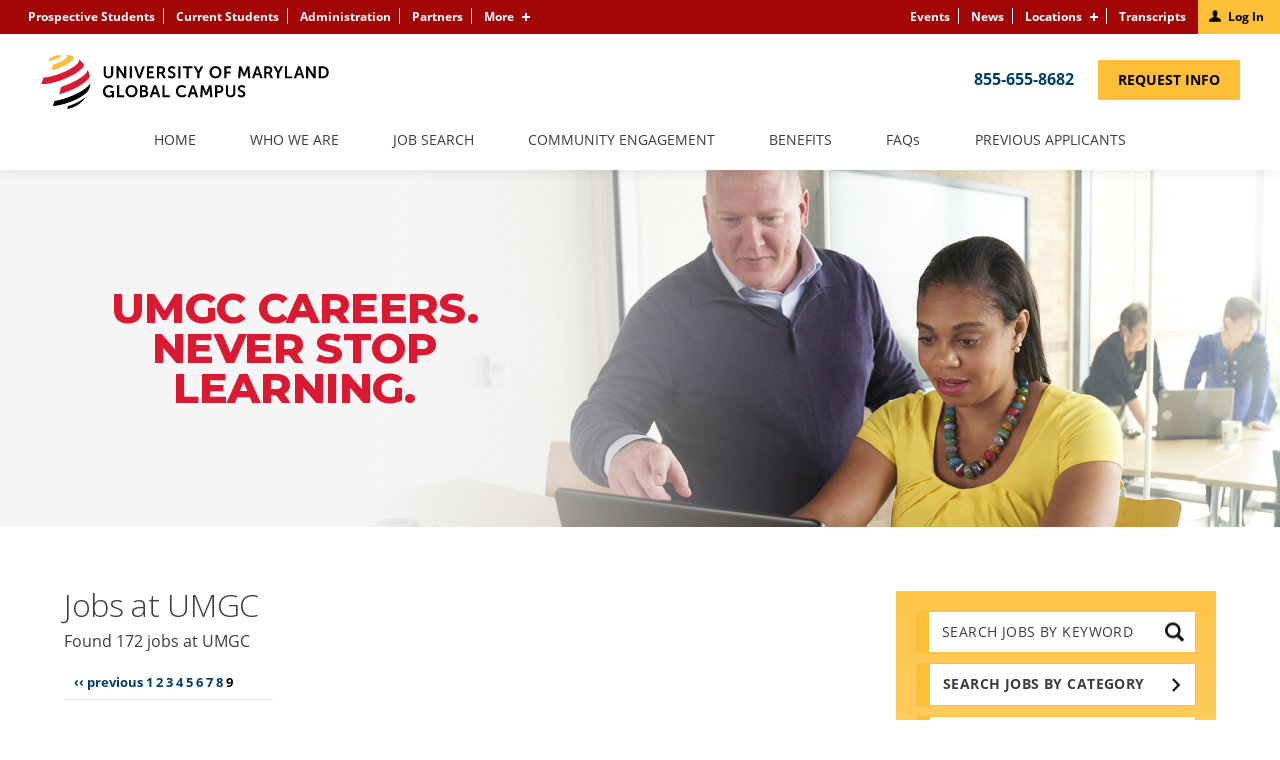

--- FILE ---
content_type: text/html; charset=utf-8
request_url: https://careers.umgc.edu/jobs/?page_jobs=15&employment_type=Part+time
body_size: 12935
content:
<!doctype html>
<html lang="en">
<head>
    <meta id="testViewport" name="viewport" content="width=device-width, initial-scale=1">
    <meta name="apple-mobile-web-app-capable" content="yes"/>
    <meta charset="utf-8">
    <title>Jobs | UMGC Careers</title>
    
    <meta name="description" content="University of Maryland Global Campus is a regionally accredited state university offering 95+ online bachelor's degrees, master's degrees and certificates."/>

<!-- Google -->
<meta itemprop="name" content="Faculty, Adjunct, and University Jobs | UMGC Careers">
<meta itemprop="image" content="https://careers.umgc.edu/static/sites/www/files/images/share-this/social-image.jpg">
<!-- Twitter -->
<meta name="twitter:card" content="summary">
<meta name="twitter:title" content="Faculty, Adjunct, and University Jobs | UMGC Careers">
<meta name="twitter:image:src" content="https://careers.umgc.edu/static/sites/www/files/images/share-this/social-twitter-image.jpg">
<!-- Open Graph general (Facebook, Pinterest & Google+) -->
<meta property="og:title" content="Faculty, Adjunct, and University Jobs | UMGC Careers">
<meta property="og:image" content="https://careers.umgc.edu/static/sites/www/files/images/share-this/social-image.jpg">
<meta property="og:url" content="https://careers.umgc.edu/">
<meta property="og:type" content="website">
          
    
	<link href="https://fonts.googleapis.com/css2?family=Montserrat:wght@300;500;700;800;900&family=Open+Sans+Condensed:wght@300;700&family=Open+Sans:wght@300;400;700;800&display=swap" rel="stylesheet">
    <link href="/static/sites/www/files/styles/styles.css?1745863057" rel="stylesheet" type="text/css">
    <link href="/static/sites/www/files/styles/responsive.css?1745863057" rel="stylesheet" type="text/css">

	<script src="https://ajax.googleapis.com/ajax/libs/jquery/3.4.1/jquery.min.js"></script>
    <script>window.jQuery || document.write('<script src="/static/sites/www/files/js/jquery-3.4.1.min.js?1668183065"><\/script>')</script>
    <script type="text/javascript" src="/static/sites/www/files/js/accordion.js?1668183065"></script>
	<link rel="icon" sizes="192x192" href="https://careers.umgc.edu/static/sites/www/files/images/global/umgc-logo-favicon-192x192.png">
	<link rel="umgc-logo-favicon" sizes="180x180" href="https://careers.umgc.edu/static/sites/www/files/images/global/umgc-logo-favicon-180x180.png">
	<link rel="umgc-logo-favicon" sizes="167x167" href="https://careers.umgc.edu/static/sites/www/files/images/global/umgc-logo-favicon-167x167.png">
	<link rel="umgc-logo-favicon" sizes="152x152" href="https://careers.umgc.edu/static/sites/www/files/images/global/umgc-logo-favicon-152x152.png">
	<link rel="umgc-logo-favicon" sizes="120x120" href="https://careers.umgc.edu/static/sites/www/files/images/global/umgc-logo-favicon-120x120.png">
	<meta name="msapplication-square310x310logo" content="https://careers.umgc.edu/static/sites/www/files/images/global/umgc-logo-favicon-310x310.png">
	<meta name="msapplication-wide310x150logo" content="https://careers.umgc.edu/static/sites/www/files/images/global/umgc-logo-favicon-310x150.png">
	<meta name="msapplication-square150x150logo" content="https://careers.umgc.edu/static/sites/www/files/images/global/umgc-logo-favicon-150x150.png">
	<meta name="msapplication-square70x70logo" content="https://careers.umgc.edu/static/sites/www/files/images/global/umgc-logo-favicon-70x70.png">
    <!--[if lt IE 9]>
    <script src="/static/sites/www/files/js/html5shiv.js"></script>
    <script src="/static/sites/www/files/js/respond.min.js"></script>
    <script src="/static/sites/www/files/js/modernizr.min.js" type="text/javascript">
    <script src="/static/sites/www/files/js/placeholder.js" type="text/javascript"></script>
    <![endif]-->
	
        
    
    
        
    
    

	
	<!-- Google tag (gtag.js) -->
	<script async src="https://www.googletagmanager.com/gtag/js?id=G-GZEF3QDJ5V"></script>
	<script>
	  window.dataLayer = window.dataLayer || [];
	  function gtag(){dataLayer.push(arguments);}
	  gtag('js', new Date());
	
	  gtag('config', 'G-GZEF3QDJ5V');
	</script>

	</head>

<body>
	<header id="scrollingDiv" class="default ">
		<div class="top-nav">
			<nav>
				<ul class="top-left">
					<li><a href="https://www.umgc.edu/index.cfm">Prospective Students</a></li>
					<li><a href="https://www.umgc.edu/current-students/index.cfm">Current Students</a></li>
					<li><a href="https://www.umgc.edu/administration/index.cfm">Administration</a></li>
					<li><a href="https://www.umgc.edu/business-partners/index.cfm">Partners</a></li>
					<li><a href="#top-more-drop" aria-controls="#top-more-drop" aria-expanded="false" class="top-more-link">More</a>
						<div class="plus-minus"></div>
						<ul id="top-more-drop" class="top-accordion">
							<li><a class="top-more-out" href="http://alumni.umgc.edu/">Alumni</a></li>
							<li><a class="top-more-out" href="http://impact.umgc.edu/">Donors</a></li>
							<li><a class="top-more-out" href="https://globalmedia.umgc.edu/">Media</a></li>
						</ul>
					</li>
				</ul>
				<ul class="top-right">
					<li><a href="https://www.umgc.edu/events/index.cfm">Events</a></li>
					<li><a href="https://www.umgc.edu/news/index.cfm">News</a></li>
					<li><a href="#top-more-drop2" aria-controls="#top-more-drop2" aria-expanded="false" class="top-more-link">Locations</a>
						<div class="plus-minus"></div>
						<ul id="top-more-drop2" class="top-accordion">
							<li><a class="top-more-out" href="https://www.umgc.edu/locations/index.cfm" target="_blank">U.S. Locations <span class="sr-only"> (link opens in a new window)</span></a></li>
							<li><a class="top-more-out" href="https://www.asia.umgc.edu/" target="_blank">UMGC Asia <span class="sr-only"> (link opens in a new window)</span></a></li>
							<li><a class="top-more-out" href="https://www.europe.umgc.edu/" target="_blank">UMGC Europe <span class="sr-only"> (link opens in a new window)</span></a></li>
							<li><a class="top-more-out" href="https://www.umgc.edu/academic-programs/about-online-learning.cfm" target="_blank">Learn Online <span class="sr-only"> (link opens in a new window)</span></a></li>
						</ul>
					</li>
					<li><a href="https://www.umgc.edu/current-students/degree-requirements/transcripts/index.cfm">Transcripts</a></li>
					<li><a href="https://www.umgc.edu/login/index.cfm" class="log-in-button">Log In</a></li>
				</ul>
			</nav>
		</div>
		<div class="mid-nav">
			<div class="inner">
				<div class="logo">
					<img src="/static/sites/www/files/images/global/umgc-logo.svg?1711734736" class="scalable" alt="University of Maryland Global Campus (Formerly UMUC)"/>
				</div>
				<div class="contact">
					<a class="phone" href="tel:1(855)655-8682">855-655-8682</a>
					<a class="more-info" href="https://www.umgc.edu/admissions/request-information.cfm" target="_blank">Request Info<span class="sr-only"> (link opens in a new window)</span></a>
				</div>
			</div>
		</div>
		<nav class="main-nav">
			<div class="inner">
				<a href="#hamburger-menu" aria-controls="#hamburger-menu" aria-expanded="false" class="hamburger-menu-link" aria-label="Hamburger Menu (Careers Navigation)"></a>
				<div class="burger">
					<div class="burger-box">
						<div class="all-the-fixins">
						</div>
					</div>
				</div>
				<div id="hamburger-menu" class="hamburger-menu">
					<div class="control-menu mobile-only">
						<span class="menu-title title1 active">Careers Menu</span>
						<span class="menu-title title2">UMGC Menu</span>
						<a href="#corps-burger" aria-controls="#corps-burger" aria-expanded="false" class="corp-burger-link">
							UMGC Menu
						</a>
						<a href="#careers-nav" aria-controls="#careers-nav" aria-expanded="true" class="nav-swap">
							Career Menu
						</a>
					</div>
				<ul id="careers-nav" class="hamburger-menu-content open">
					<li><a href="/">Home</a></li>
					<li>
						<a href="#hamburger-menu2" aria-controls="#hamburger-menu2" aria-expanded="false" class="hamburger-menu-link2">Who We Are</a>
						<div class="plus-minus mobile-only"></div>
						<ul id="hamburger-menu2" class="hamburger-menu-content2">
							<li><a href="/who-we-are.html">Who We Are</a></li>
							<li><a href="/culture.html">Culture</a></li>
							<li><a href="/faculty.html">Faculty Careers</a></li>
							<li><a href="/professional-careers.html">Professional Careers</a></li>
						</ul>
					</li>
					<li><a href="/jobs/">Job Search</a></li>
					<li><a href="/community-engagement.html">Community Engagement</a></li>
					<li><a href="/benefits.html">Benefits</a></li>
					<li><a href="/faqs.html">FAQs</a></li>
					<li><a href="https://umgc.wd1.myworkdayjobs.com/en-US/UMGC_Careers/login" target="_blank">Previous Applicants <span class="sr-only"> (link opens in a new window)</span></a></li>
				</ul>
					
				<div class="mobile-corp-links mobile-only">
						<ul id="corps-burger" class="corp-burger">
							<li><a href="https://www.umgc.edu/index.cfm" target="_blank">UMGC Home <span class="sr-only"> (link opens in a new window)</span></a></li>
							<li><a href="/">UMGC Careers</a></li>
							<li>
								<div class="mobile-minus-holder">
									<a href="#corps-burger2" aria-controls="#corps-burger2" aria-expanded="false" class="corp-burger-link2">
										UMGC For ...
									</a>
									<div class="plus-minus"></div>
								</div>
								<ul id="corps-burger2" class="corp-burger2">
									<li><a href="https://www.umgc.edu/index.cfm" target="_blank">Prospective Students <span class="sr-only"> (link opens in a new window)</span></a></li>
									<li><a href="https://www.umgc.edu/current-students/index.cfm" target="_blank">Current Students <span class="sr-only"> (link opens in a new window)</span></a></li>
									<li><a href="https://www.umgc.edu/administration/index.cfm" target="_blank">Administration <span class="sr-only"> (link opens in a new window)</span></a></li>
									<li><a href="https://www.umgc.edu/business-partners/index.cfm" target="_blank">Partners <span class="sr-only"> (link opens in a new window)</span></a></li>
									<li><a href="http://alumni.umgc.edu/" target="_blank">Alumni <span class="sr-only"> (link opens in a new window)</span></a></li>
									<li><a href="http://impact.umgc.edu/" target="_blank">Donors <span class="sr-only"> (link opens in a new window)</span></a></li>
									<li><a href="https://globalmedia.umgc.edu/" target="_blank">Media <span class="sr-only"> (link opens in a new window)</span></a></li>
								</ul>
							</li>
							<li><a href="https://www.umgc.edu/events/index.cfm" target="_blank">Events <span class="sr-only"> (link opens in a new window)</span></a></li>
							<li><a href="https://www.umgc.edu/news/index.cfm" target="_blank">News <span class="sr-only"> (link opens in a new window)</span></a></li>
							<li>
								<div class="mobile-minus-holder">
									<a href="#corps-burger3" aria-controls="#corps-burger3" aria-expanded="false" class="corp-burger-link2">
										Locations
									</a>
									<div class="plus-minus"></div>
								</div>
								<ul id="corps-burger3" class="corp-burger2">
									<li><a href="https://www.umgc.edu/locations/index.cfm" target="_blank">U.S. Locations <span class="sr-only"> (link opens in a new window)</span></a></li>
									<li><a href="https://www.asia.umgc.edu/" target="_blank">UMGC Asia <span class="sr-only"> (link opens in a new window)</span></a></li>
									<li><a href="https://www.europe.umgc.edu/" target="_blank">UMGC Europe <span class="sr-only"> (link opens in a new window)</span></a></li>
									<li><a href="https://www.umgc.edu/academic-programs/about-online-learning.cfm" target="_blank">Learn Online <span class="sr-only"> (link opens in a new window)</span></a></li>
								</ul>
							</li>
							<li><a href="https://www.umgc.edu/current-students/degree-requirements/transcripts/index.cfm" target="_blank">Transcripts <span class="sr-only"> (link opens in a new window)</span></a></li>
							<li><a class="login-mobile" href="https://www.umgc.edu/login/index.cfm" target="_blank">Log In (Main Site) <span class="sr-only"> (link opens in a new window)</span></a></li>
						</ul>
					</div>
					
				</div>
			</div>
		</nav>	
	</header>
	
	<main>
		
        
		<section class="bannerArea job-search">
			<div class="inner">
				<h1>
					UMGC Careers.<br />
					Never Stop<br /> Learning.
				</h1>
			</div>
		</section>
        
		
		<div id="search-content" class="clearfix">
			
			
			<section class="sub-search">
				<div class="search">
					<a href="#mobile-search-content" aria-controls="#mobile-search-content" aria-expanded="false" class="mobile-search-link">Search Jobs Now</a>

					





    <ul id="mobile-search-content" class="search-content">
        <li class="search-field">
            <form id="search-form" method="get" action="/jobs/">
                <label for="search_term" class="sr-only">Search Jobs by Keywords</label>
                <input name="search_term" type="text" id="search_term" placeholder="Search Jobs by Keyword" value="">
                <input type="submit" class="search-button" value="" aria-label="submit keyword search"/>
            </form>
        </li>
        <li class="search-field">
            <a href="#category-search" aria-controls="#category-search" aria-expanded="false" class="search-accordion-title">
               Search Jobs by Category</a>
            <ul id="category-search" class="search-accordion-content">
                
                <li class="accordion-link active">
    <a class="accordion-link search_link" href="/jobs/?employment_type=Part time">Search All Categories</a>
</li>
<li class="accordion-link"><a class="accordion-link search_link" href="/jobs/account-management/?employment_type=Part time">Account Management Jobs</a></li>
<li class="accordion-link"><a class="accordion-link search_link" href="/jobs/adjunct-faculty/?employment_type=Part time">Adjunct Faculty Jobs</a></li>
<li class="accordion-link"><a class="accordion-link search_link" href="/jobs/administrative/?employment_type=Part time">Administrative Jobs</a></li>
<li class="accordion-link"><a class="accordion-link search_link" href="/jobs/advising-and-enrollment/?employment_type=Part time">Advising and Enrollment Jobs</a></li>
<li class="accordion-link"><a class="accordion-link search_link" href="/jobs/audit-compliance-and-legal/?employment_type=Part time">Audit, Compliance and Legal Jobs</a></li>
<li class="accordion-link"><a class="accordion-link search_link" href="/jobs/collegiate-faculty/?employment_type=Part time">Collegiate Faculty Jobs</a></li>
<li class="accordion-link"><a class="accordion-link search_link" href="/jobs/data-analytics/?employment_type=Part time">Data Analytics Jobs</a></li>
<li class="accordion-link"><a class="accordion-link search_link" href="/jobs/facilities/?employment_type=Part time">Facilities Jobs</a></li>
<li class="accordion-link"><a class="accordion-link search_link" href="/jobs/faculty-services/?employment_type=Part time">Faculty Services Jobs</a></li>
<li class="accordion-link"><a class="accordion-link search_link" href="/jobs/finance-and-accounting/?employment_type=Part time">Finance and Accounting Jobs</a></li>
<li class="accordion-link"><a class="accordion-link search_link" href="/jobs/financial-aid/?employment_type=Part time">Financial Aid Jobs</a></li>
<li class="accordion-link"><a class="accordion-link search_link" href="/jobs/human-resources/?employment_type=Part time">Human Resources Jobs</a></li>
<li class="accordion-link"><a class="accordion-link search_link" href="/jobs/it-and-project-management/?employment_type=Part time">IT and Project Management Jobs</a></li>
<li class="accordion-link"><a class="accordion-link search_link" href="/jobs/institutional-advancement/?employment_type=Part time">Institutional Advancement Jobs</a></li>
<li class="accordion-link"><a class="accordion-link search_link" href="/jobs/learning-solutions/?employment_type=Part time">Learning Solutions Jobs</a></li>
<li class="accordion-link"><a class="accordion-link search_link" href="/jobs/library-services/?employment_type=Part time">Library Services Jobs</a></li>
<li class="accordion-link"><a class="accordion-link search_link" href="/jobs/marketing-and-communications/?employment_type=Part time">Marketing and Communications Jobs</a></li>
<li class="accordion-link"><a class="accordion-link search_link" href="/jobs/other/?employment_type=Part time">Other Jobs</a></li>
<li class="accordion-link"><a class="accordion-link search_link" href="/jobs/procurement/?employment_type=Part time">Procurement Jobs</a></li>
<li class="accordion-link"><a class="accordion-link search_link" href="/jobs/student-services/?employment_type=Part time">Student Services Jobs</a></li>


                
            </ul>
        </li>

        <li class="search-field">
            <a href="#id_employment_type" aria-controls="#id_employment_type" aria-expanded="false" class="search-accordion-title">
                Part time</a>
            <ul id="id_employment_type" class="search-accordion-content">
                
                <li class="accordion-link">
    <a class="accordion-link search_link" href="/jobs/">Search All Job Types</a>
</li>
<li class="accordion-link"><a class="accordion-link" href="/jobs/?employment_type=Full time">Full time Jobs</a></li>
<li class="accordion-link active"><a class="accordion-link" href="/jobs/?employment_type=Part time">Part time Jobs</a></li>


                
            </ul>
        </li>
        <li class="search-field">
            <a href="#id_region" aria-controls="#id_region" aria-expanded="false" class="search-accordion-title">
                Search Jobs by Region</a>
            <ul id="id_region" class="search-accordion-content">
                
                <li class="accordion-link active">
    <a class="accordion-link search_link" href="/jobs/?employment_type=Part time">Search All Locations</a>
</li>
<li class="accordion-link"><a class="accordion-link search-link search-link-50" href="/jobs/asia/">Asia Jobs</a></li>
<li class="accordion-link"><a class="accordion-link search-link search-link-50" href="/jobs/europe/">Europe Jobs</a></li>
<li class="accordion-link"><a class="accordion-link search-link search-link-50" href="/jobs/north-america/">North America Jobs</a></li>


                
            </ul>
        </li>
        <li class="search-field">
            <a href="#location-search" aria-controls="#location-search" aria-expanded="false" class="search-accordion-title">
                Search Jobs by Location</a>
            <ul id="location-search" class="search-accordion-content">
                
                <li class="accordion-link active">
    <a class="accordion-link search_link" href="/jobs/?employment_type=Part time">Search All Locations</a>
</li>
<li class="accordion-link"><a class="accordion-link search-link search-link-10" href="/jobs/asia-andersen-air-force-base-guam/">Andersen Air Force Base-Guam Jobs</a></li>
<li class="accordion-link"><a class="accordion-link search-link search-link-10" href="/jobs/asia-asia-multiple-on-site-locations/">Asia, Multiple On-site Locations Jobs</a></li>
<li class="accordion-link"><a class="accordion-link search-link search-link-10" href="/jobs/asia-atsugi-naval-air-facility-japan/">Atsugi Naval Air Facility-Japan Jobs</a></li>
<li class="accordion-link"><a class="accordion-link search-link search-link-10" href="/jobs/asia-camp-carroll-korea-south/">Camp Carroll-Korea, South Jobs</a></li>
<li class="accordion-link"><a class="accordion-link search-link search-link-10" href="/jobs/asia-camp-casey-korea-south/">Camp Casey-Korea, South Jobs</a></li>
<li class="accordion-link"><a class="accordion-link search-link search-link-10" href="/jobs/asia-camp-courtney-japan-to-camp-courtney-okinawa/">Camp Courtney- Japan to Camp Courtney- Okinawa Jobs</a></li>
<li class="accordion-link"><a class="accordion-link search-link search-link-10" href="/jobs/asia-camp-foster-japan-to-camp-foster-okinawa/">Camp Foster- Japan to Camp Foster- Okinawa Jobs</a></li>
<li class="accordion-link"><a class="accordion-link search-link search-link-10" href="/jobs/asia-camp-fuji-japan/">Camp Fuji-Japan Jobs</a></li>
<li class="accordion-link"><a class="accordion-link search-link search-link-10" href="/jobs/asia-camp-hansen-japan-to-camp-hansen-okinawa/">Camp Hansen- Japan to Camp Hansen- Okinawa Jobs</a></li>
<li class="accordion-link"><a class="accordion-link search-link search-link-10" href="/jobs/asia-camp-henry-korea-south/">Camp Henry-Korea, South Jobs</a></li>
<li class="accordion-link"><a class="accordion-link search-link search-link-10" href="/jobs/asia-camp-humphreys-korea-south/">Camp Humphreys-Korea, South Jobs</a></li>
<li class="accordion-link"><a class="accordion-link search-link search-link-10" href="/jobs/asia-camp-kinser-japan-to-camp-kinser-okinawa/">Camp Kinser- japan to Camp Kinser- Okinawa Jobs</a></li>
<li class="accordion-link"><a class="accordion-link search-link search-link-10" href="/jobs/asia-camp-red-cloud-korea-south/">Camp Red Cloud-Korea, South Jobs</a></li>
<li class="accordion-link"><a class="accordion-link search-link search-link-10" href="/jobs/asia-camp-schwab-japan-to-camp-schwab-okinawa/">Camp Schwab- Japan to Camp Schwab- Okinawa Jobs</a></li>
<li class="accordion-link"><a class="accordion-link search-link search-link-10" href="/jobs/asia-camp-zama-japan/">Camp Zama-Japan Jobs</a></li>
<li class="accordion-link"><a class="accordion-link search-link search-link-10" href="/jobs/asia-diego-garcia/">Diego Garcia Jobs</a></li>
<li class="accordion-link"><a class="accordion-link search-link search-link-10" href="/jobs/asia-diego-garcia-on-site-location/">Diego Garcia, On-Site Location Jobs</a></li>
<li class="accordion-link"><a class="accordion-link search-link search-link-10" href="/jobs/asia-futenma-marine-corps-air-stn-japan-to-futenma-marine-corps-air-stn-okinawa/">Futenma Marine Corps Air Stn- Japan to Futenma Marine Corps Air Stn - Okinawa Jobs</a></li>
<li class="accordion-link"><a class="accordion-link search-link search-link-10" href="/jobs/asia-guam-multiple-on-site-locations/">Guam, Multiple On-site Locations Jobs</a></li>
<li class="accordion-link"><a class="accordion-link search-link search-link-10" href="/jobs/asia-guam-remote/">Guam Remote Jobs</a></li>
<li class="accordion-link"><a class="accordion-link search-link search-link-10" href="/jobs/asia-iwakuni-marine-corps-air-stn-japan/">Iwakuni Marine Corps Air Stn-Japan Jobs</a></li>
<li class="accordion-link"><a class="accordion-link search-link search-link-10" href="/jobs/asia-japan-multiple-on-site-locations/">Japan, Multiple On-site Locations Jobs</a></li>
<li class="accordion-link"><a class="accordion-link search-link search-link-10" href="/jobs/asia-kadena-air-base-japan-to-kadena-air-base-okinawa/">Kadena Air Base- Japan to Kadena Air Base- Okinawa Jobs</a></li>
<li class="accordion-link"><a class="accordion-link search-link search-link-10" href="/jobs/asia-kunsan-air-base-korea-south/">Kunsan Air Base-Korea, South Jobs</a></li>
<li class="accordion-link"><a class="accordion-link search-link search-link-10" href="/jobs/asia-misawa-air-base-japan/">Misawa Air Base-Japan Jobs</a></li>
<li class="accordion-link"><a class="accordion-link search-link search-link-10" href="/jobs/asia-naval-base-guam-guam/">Naval Base Guam-Guam Jobs</a></li>
<li class="accordion-link"><a class="accordion-link search-link search-link-10" href="/jobs/asia-okinawa-japan/">Okinawa, Japan Jobs</a></li>
<li class="accordion-link"><a class="accordion-link search-link search-link-10" href="/jobs/asia-okinawa-japan-okinawa/">Okinawa, Japan-Okinawa Jobs</a></li>
<li class="accordion-link"><a class="accordion-link search-link search-link-10" href="/jobs/asia-okinawa-multiple-on-site-locations/">Okinawa, Multiple On-site Locations Jobs</a></li>
<li class="accordion-link"><a class="accordion-link search-link search-link-10" href="/jobs/asia-osan-air-base-korea-south/">Osan Air Base-Korea, South Jobs</a></li>
<li class="accordion-link"><a class="accordion-link search-link search-link-10" href="/jobs/asia-remote/">Remote Jobs</a></li>
<li class="accordion-link"><a class="accordion-link search-link search-link-10" href="/jobs/asia-remote-okinawa/">Remote Okinawa Jobs</a></li>
<li class="accordion-link"><a class="accordion-link search-link search-link-10" href="/jobs/asia-sasebo-naval-base-japan/">Sasebo Naval Base-Japan Jobs</a></li>
<li class="accordion-link"><a class="accordion-link search-link search-link-10" href="/jobs/asia-south-korea-multiple-on-site-locations/">South Korea, Multiple On-site Locations Jobs</a></li>
<li class="accordion-link"><a class="accordion-link search-link search-link-10" href="/jobs/asia-torii-station-japan-to-torii-station-okinawa/">Torii Station- Japan to Torii Station- Okinawa Jobs</a></li>
<li class="accordion-link"><a class="accordion-link search-link search-link-10" href="/jobs/asia-us/">Kunsan Air Base-Korea, South Jobs</a></li>
<li class="accordion-link"><a class="accordion-link search-link search-link-10" href="/jobs/asia-yokosuka-naval-base-japan/">Yokosuka Naval Base-Japan Jobs</a></li>
<li class="accordion-link"><a class="accordion-link search-link search-link-10" href="/jobs/asia-yokota-air-base-japan/">Yokota Air Base-Japan Jobs</a></li>
<li class="accordion-link"><a class="accordion-link search-link search-link-10" href="/jobs/asia-yokota-headquarters-japan/">Yokota Headquarters-Japan Jobs</a></li>
<li class="accordion-link"><a class="accordion-link search-link search-link-10" href="/jobs/asia-yongsan-korea-south/">Yongsan-Korea, South Jobs</a></li>
<li class="accordion-link"><a class="accordion-link search-link search-link-10" href="/jobs/europe-adana-incirlik-afb-turkey/">Adana (Incirlik AFB)-Turkey Jobs</a></li>
<li class="accordion-link"><a class="accordion-link search-link search-link-10" href="/jobs/europe-afnorth-netherlands/">AFNorth-Netherlands Jobs</a></li>
<li class="accordion-link"><a class="accordion-link search-link search-link-10" href="/jobs/europe-al-dhafra-united-arab-emirates/">Al Dhafra - United Arab Emirates Jobs</a></li>
<li class="accordion-link"><a class="accordion-link search-link search-link-10" href="/jobs/europe-al-jaber-ab/">Al Jaber AB Jobs</a></li>
<li class="accordion-link"><a class="accordion-link search-link search-link-10" href="/jobs/europe-al-udeid-qatar/">Al Udeid-Qatar Jobs</a></li>
<li class="accordion-link"><a class="accordion-link search-link search-link-10" href="/jobs/europe-alconbury-united-kingdom/">Alconbury-United Kingdom Jobs</a></li>
<li class="accordion-link"><a class="accordion-link search-link search-link-10" href="/jobs/europe-ali-al-salem-kuwait/">Ali Al Salem-Kuwait Jobs</a></li>
<li class="accordion-link"><a class="accordion-link search-link search-link-10" href="/jobs/europe-ansbach-katterbach-germany/">Ansbach-Katterbach-Germany Jobs</a></li>
<li class="accordion-link"><a class="accordion-link search-link search-link-10" href="/jobs/europe-as-sayliyah-qatar/">As Sayliyah-Qatar Jobs</a></li>
<li class="accordion-link"><a class="accordion-link search-link search-link-10" href="/jobs/europe-aviano-italy/">Aviano-Italy Jobs</a></li>
<li class="accordion-link"><a class="accordion-link search-link search-link-10" href="/jobs/europe-baumholder-germany/">Baumholder-Germany Jobs</a></li>
<li class="accordion-link"><a class="accordion-link search-link search-link-10" href="/jobs/europe-bemowo-piskie-training-area/">Bemowo Piskie Training Area Jobs</a></li>
<li class="accordion-link"><a class="accordion-link search-link search-link-10" href="/jobs/europe-brussel-belgium/">Brussel-Belgium Jobs</a></li>
<li class="accordion-link"><a class="accordion-link search-link search-link-10" href="/jobs/europe-buechel-germany/">Buechel-Germany Jobs</a></li>
<li class="accordion-link"><a class="accordion-link search-link search-link-10" href="/jobs/europe-camp-arifjan-kuwait/">Camp Arifjan-Kuwait Jobs</a></li>
<li class="accordion-link"><a class="accordion-link search-link search-link-10" href="/jobs/europe-camp-buehring-kuwait/">Camp Buehring-Kuwait Jobs</a></li>
<li class="accordion-link"><a class="accordion-link search-link search-link-10" href="/jobs/europe-camp-lemonnier-djibouti/">Camp Lemonnier-Djibouti Jobs</a></li>
<li class="accordion-link"><a class="accordion-link search-link search-link-10" href="/jobs/europe-chievres-belgium/">Chievres, Belgium Jobs</a></li>
<li class="accordion-link"><a class="accordion-link search-link search-link-10" href="/jobs/europe-croughton-united-kingdom/">Croughton-United Kingdom Jobs</a></li>
<li class="accordion-link"><a class="accordion-link search-link search-link-10" href="/jobs/europe-europe-remote/">Europe Remote Jobs</a></li>
<li class="accordion-link"><a class="accordion-link search-link search-link-10" href="/jobs/europe-fairford-united-kingdom/">Fairford-United Kingdom Jobs</a></li>
<li class="accordion-link"><a class="accordion-link search-link search-link-10" href="/jobs/europe-garmisch-germany/">Garmisch-Germany Jobs</a></li>
<li class="accordion-link"><a class="accordion-link search-link search-link-10" href="/jobs/europe-geilenkirchen-germany/">Geilenkirchen-Germany Jobs</a></li>
<li class="accordion-link"><a class="accordion-link search-link search-link-10" href="/jobs/europe-ghedi-italy/">Ghedi-Italy Jobs</a></li>
<li class="accordion-link"><a class="accordion-link search-link search-link-10" href="/jobs/europe-grafenwoehr-germany/">Grafenwoehr-Germany Jobs</a></li>
<li class="accordion-link"><a class="accordion-link search-link search-link-10" href="/jobs/europe-hohenfels-germany/">Hohenfels-Germany Jobs</a></li>
<li class="accordion-link"><a class="accordion-link search-link search-link-10" href="/jobs/europe-illesheim-germany/">Illesheim-Germany Jobs</a></li>
<li class="accordion-link"><a class="accordion-link search-link search-link-10" href="/jobs/europe-isa-bahrain/">Isa-Bahrain Jobs</a></li>
<li class="accordion-link"><a class="accordion-link search-link search-link-10" href="/jobs/europe-izmir-turkey/">Izmir-Turkey Jobs</a></li>
<li class="accordion-link"><a class="accordion-link search-link search-link-10" href="/jobs/europe-kaiserslautern-kapaun-germany/">Kaiserslautern-Kapaun-Germany Jobs</a></li>
<li class="accordion-link"><a class="accordion-link search-link search-link-10" href="/jobs/europe-kaiserslautern-kleber-germany/">Kaiserslautern-Kleber-Germany Jobs</a></li>
<li class="accordion-link"><a class="accordion-link search-link search-link-10" href="/jobs/europe-kaiserslautern-rob-germany/">Kaiserslautern-Rob-Germany Jobs</a></li>
<li class="accordion-link"><a class="accordion-link search-link search-link-10" href="/jobs/europe-kaiserslautern-staff-germany/">Kaiserslautern (Staff)-Germany Jobs</a></li>
<li class="accordion-link"><a class="accordion-link search-link search-link-10" href="/jobs/europe-kleine-brogel-belgium/">Kleine Brogel-Belgium Jobs</a></li>
<li class="accordion-link"><a class="accordion-link search-link search-link-10" href="/jobs/europe-lajes-azores-portugal/">Lajes, Azores-Portugal Jobs</a></li>
<li class="accordion-link"><a class="accordion-link search-link search-link-10" href="/jobs/europe-lakenheath-united-kingdom/">Lakenheath-United Kingdom Jobs</a></li>
<li class="accordion-link"><a class="accordion-link search-link search-link-10" href="/jobs/europe-landstuhl-germany/">Landstuhl-Germany Jobs</a></li>
<li class="accordion-link"><a class="accordion-link search-link search-link-10" href="/jobs/europe-lisbon-portugal/">Lisbon-Portugal Jobs</a></li>
<li class="accordion-link"><a class="accordion-link search-link search-link-10" href="/jobs/europe-livorno-camp-darby-italy/">Livorno (Camp Darby)-Italy Jobs</a></li>
<li class="accordion-link"><a class="accordion-link search-link search-link-10" href="/jobs/europe-manama-bahrain/">Manama-Bahrain Jobs</a></li>
<li class="accordion-link"><a class="accordion-link search-link search-link-10" href="/jobs/europe-mildenhall-united-kingdom/">Mildenhall-United Kingdom Jobs</a></li>
<li class="accordion-link"><a class="accordion-link search-link search-link-10" href="/jobs/europe-moron-ab/">Moron AB Jobs</a></li>
<li class="accordion-link"><a class="accordion-link search-link search-link-10" href="/jobs/europe-muwaffaq-salti-air-base-jordan/">Muwaffaq Salti Air Base - Jordan Jobs</a></li>
<li class="accordion-link"><a class="accordion-link search-link search-link-10" href="/jobs/europe-naples-italy/">Naples-Italy Jobs</a></li>
<li class="accordion-link"><a class="accordion-link search-link search-link-10" href="/jobs/europe-online/">Online Jobs</a></li>
<li class="accordion-link"><a class="accordion-link search-link search-link-10" href="/jobs/europe-powidz-fos/">Powidz FOS Jobs</a></li>
<li class="accordion-link"><a class="accordion-link search-link search-link-10" href="/jobs/europe-poznan-fos/">Poznan FOS Jobs</a></li>
<li class="accordion-link"><a class="accordion-link search-link search-link-10" href="/jobs/europe-prince-sultan-ab-al-kharj/">Prince Sultan AB (Al-Kharj) Jobs</a></li>
<li class="accordion-link"><a class="accordion-link search-link search-link-10" href="/jobs/europe-ramstein-germany/">Ramstein-Germany Jobs</a></li>
<li class="accordion-link"><a class="accordion-link search-link search-link-10" href="/jobs/europe-rota-spain/">Rota-Spain Jobs</a></li>
<li class="accordion-link"><a class="accordion-link search-link search-link-10" href="/jobs/europe-schinnen-afnorth-netherlands/">Schinnen (AFNORTH)-Netherlands Jobs</a></li>
<li class="accordion-link"><a class="accordion-link search-link search-link-10" href="/jobs/europe-sembach-germany/">Sembach-Germany Jobs</a></li>
<li class="accordion-link"><a class="accordion-link search-link search-link-10" href="/jobs/europe-shape-belgium/">SHAPE-Belgium Jobs</a></li>
<li class="accordion-link"><a class="accordion-link search-link search-link-10" href="/jobs/europe-sigonella-italy/">Sigonella-Italy Jobs</a></li>
<li class="accordion-link"><a class="accordion-link search-link search-link-10" href="/jobs/europe-sinai-north-camp-egypt/">Sinai-North Camp-Egypt Jobs</a></li>
<li class="accordion-link"><a class="accordion-link search-link search-link-10" href="/jobs/europe-sinai-south-camp-egypt/">Sinai-South Camp-Egypt Jobs</a></li>
<li class="accordion-link"><a class="accordion-link search-link search-link-10" href="/jobs/europe-souda-bay-greece/">Souda Bay-Greece Jobs</a></li>
<li class="accordion-link"><a class="accordion-link search-link search-link-10" href="/jobs/europe-spangdahlem-germany/">Spangdahlem-Germany Jobs</a></li>
<li class="accordion-link"><a class="accordion-link search-link search-link-10" href="/jobs/europe-stavanger-norway/">Stavanger-Norway Jobs</a></li>
<li class="accordion-link"><a class="accordion-link search-link search-link-10" href="/jobs/europe-stuttgart-boeblingen-panzer-germany/">Stuttgart-Boeblingen-Panzer-Germany Jobs</a></li>
<li class="accordion-link"><a class="accordion-link search-link search-link-10" href="/jobs/europe-vicenza-italy/">Vicenza-Italy Jobs</a></li>
<li class="accordion-link"><a class="accordion-link search-link search-link-10" href="/jobs/europe-vilseck-germany/">Vilseck-Germany Jobs</a></li>
<li class="accordion-link"><a class="accordion-link search-link search-link-10" href="/jobs/europe-volkel-netherlands/">Volkel-Netherlands Jobs</a></li>
<li class="accordion-link"><a class="accordion-link search-link search-link-10" href="/jobs/europe-wiesbaden-army-germany/">Wiesbaden-Army-Germany Jobs</a></li>
<li class="accordion-link"><a class="accordion-link search-link search-link-10" href="/jobs/europe-zagan-fos/">Zagan FOS Jobs</a></li>
<li class="accordion-link"><a class="accordion-link search-link search-link-10" href="/jobs/north-america-aberdeen-proving-grounds-aberdeen-md/">Aberdeen Proving Grounds - Aberdeen, MD Jobs</a></li>
<li class="accordion-link"><a class="accordion-link search-link search-link-10" href="/jobs/north-america-adelphi-md/">Adelphi, MD Jobs</a></li>
<li class="accordion-link"><a class="accordion-link search-link search-link-10" href="/jobs/north-america-andrews-air-force-base-md/">Andrews Air Force Base, MD Jobs</a></li>
<li class="accordion-link"><a class="accordion-link search-link search-link-10" href="/jobs/north-america-annapolis-junction-md-nsa/">Annapolis Junction, MD (NSA) Jobs</a></li>
<li class="accordion-link"><a class="accordion-link search-link search-link-10" href="/jobs/north-america-annapolis-md/">Annapolis, MD Jobs</a></li>
<li class="accordion-link"><a class="accordion-link search-link search-link-10" href="/jobs/north-america-arizona/">Arizona Jobs</a></li>
<li class="accordion-link"><a class="accordion-link search-link search-link-10" href="/jobs/north-america-arlington-va/">Arlington, VA Jobs</a></li>
<li class="accordion-link"><a class="accordion-link search-link search-link-10" href="/jobs/north-america-arundel-mills-hanover-md/">Arundel Mills - Hanover, MD Jobs</a></li>
<li class="accordion-link"><a class="accordion-link search-link search-link-10" href="/jobs/north-america-baltimore-md/">Baltimore, MD Jobs</a></li>
<li class="accordion-link"><a class="accordion-link search-link search-link-10" href="/jobs/north-america-bethesda-md/">Bethesda, MD Jobs</a></li>
<li class="accordion-link"><a class="accordion-link search-link search-link-10" href="/jobs/north-america-california/">California Jobs</a></li>
<li class="accordion-link"><a class="accordion-link search-link search-link-10" href="/jobs/north-america-california-md/">California, MD Jobs</a></li>
<li class="accordion-link"><a class="accordion-link search-link search-link-10" href="/jobs/north-america-college-park-md/">College Park, MD Jobs</a></li>
<li class="accordion-link"><a class="accordion-link search-link search-link-10" href="/jobs/north-america-crystal-city/">Crystal City Jobs</a></li>
<li class="accordion-link"><a class="accordion-link search-link search-link-10" href="/jobs/north-america-csm-laplata/">CSM LaPlata Jobs</a></li>
<li class="accordion-link"><a class="accordion-link search-link search-link-10" href="/jobs/north-america-dorsey-elkridge-md/">Dorsey - Elkridge, MD Jobs</a></li>
<li class="accordion-link"><a class="accordion-link search-link search-link-10" href="/jobs/north-america-eglin-air-force-base-eglin-fl/">Eglin Air Force Base - Eglin, FL Jobs</a></li>
<li class="accordion-link"><a class="accordion-link search-link search-link-10" href="/jobs/north-america-elkridge-md/">Elkridge, MD Jobs</a></li>
<li class="accordion-link"><a class="accordion-link search-link search-link-10" href="/jobs/north-america-fayetteville-nc/">Fayetteville, NC Jobs</a></li>
<li class="accordion-link"><a class="accordion-link search-link search-link-10" href="/jobs/north-america-fort-belvoir-belvoir-va/">Fort Belvoir - Belvoir, VA Jobs</a></li>
<li class="accordion-link"><a class="accordion-link search-link search-link-10" href="/jobs/north-america-fort-benning-fort-benning-ga/">Fort Benning - Fort Benning, GA Jobs</a></li>
<li class="accordion-link"><a class="accordion-link search-link search-link-10" href="/jobs/north-america-fort-bliss-east-biggs-tx/">Fort Bliss East (Biggs) TX Jobs</a></li>
<li class="accordion-link"><a class="accordion-link search-link search-link-10" href="/jobs/north-america-fort-campbell-ky/">Fort Campbell, KY Jobs</a></li>
<li class="accordion-link"><a class="accordion-link search-link search-link-10" href="/jobs/north-america-fort-carson/">Fort Carson Jobs</a></li>
<li class="accordion-link"><a class="accordion-link search-link search-link-10" href="/jobs/north-america-fort-carson-co/">Fort Carson, CO Jobs</a></li>
<li class="accordion-link"><a class="accordion-link search-link search-link-10" href="/jobs/north-america-fort-cavazos-tx/">Fort Cavazos, TX Jobs</a></li>
<li class="accordion-link"><a class="accordion-link search-link search-link-10" href="/jobs/north-america-fort-detrick/">Fort Detrick Jobs</a></li>
<li class="accordion-link"><a class="accordion-link search-link search-link-10" href="/jobs/north-america-fort-detrick-md/">Fort Detrick, MD Jobs</a></li>
<li class="accordion-link"><a class="accordion-link search-link search-link-10" href="/jobs/north-america-fort-drum-fort-drum-ny/">Fort Drum - Fort Drum, NY Jobs</a></li>
<li class="accordion-link"><a class="accordion-link search-link search-link-10" href="/jobs/north-america-fort-eisenhower-ga/">Fort Eisenhower, GA Jobs</a></li>
<li class="accordion-link"><a class="accordion-link search-link search-link-10" href="/jobs/north-america-fort-eustis/">Fort Eustis Jobs</a></li>
<li class="accordion-link"><a class="accordion-link search-link search-link-10" href="/jobs/north-america-fort-gordon-ga/">Fort Gordon, GA Jobs</a></li>
<li class="accordion-link"><a class="accordion-link search-link search-link-10" href="/jobs/north-america-fort-gregg-adams-va/">Fort Gregg-Adams, VA Jobs</a></li>
<li class="accordion-link"><a class="accordion-link search-link search-link-10" href="/jobs/north-america-fort-hood-tx/">Fort Hood, TX Jobs</a></li>
<li class="accordion-link"><a class="accordion-link search-link search-link-10" href="/jobs/north-america-fort-irwin-fort-irwin-california/">Fort Irwin, Fort Irwin, California Jobs</a></li>
<li class="accordion-link"><a class="accordion-link search-link search-link-10" href="/jobs/north-america-fort-jackson-education-center-fort-jackson-sc/">Fort Jackson Education Center - Fort Jackson, SC Jobs</a></li>
<li class="accordion-link"><a class="accordion-link search-link search-link-10" href="/jobs/north-america-fort-lee/">Fort Lee Jobs</a></li>
<li class="accordion-link"><a class="accordion-link search-link search-link-10" href="/jobs/north-america-fort-lee-va/">Fort Lee, VA Jobs</a></li>
<li class="accordion-link"><a class="accordion-link search-link search-link-10" href="/jobs/north-america-fort-meade-fort-meade-md/">Fort Meade - Fort Meade, MD Jobs</a></li>
<li class="accordion-link"><a class="accordion-link search-link search-link-10" href="/jobs/north-america-fort-myer-fort-myer-va/">Fort Myer - Fort Myer, VA Jobs</a></li>
<li class="accordion-link"><a class="accordion-link search-link search-link-10" href="/jobs/north-america-fort-story_online-hybrid/">Fort Story_Online Hybrid Jobs</a></li>
<li class="accordion-link"><a class="accordion-link search-link search-link-10" href="/jobs/north-america-ft-bliss-tx/">Ft. Bliss, TX Jobs</a></li>
<li class="accordion-link"><a class="accordion-link search-link search-link-10" href="/jobs/north-america-geico-plaza/">GEICO Plaza Jobs</a></li>
<li class="accordion-link"><a class="accordion-link search-link search-link-10" href="/jobs/north-america-guam-multiple-on-site-locations/">Guam, Multiple On-site Locations Jobs</a></li>
<li class="accordion-link"><a class="accordion-link search-link search-link-10" href="/jobs/north-america-hagerstown-md/">Hagerstown, MD Jobs</a></li>
<li class="accordion-link"><a class="accordion-link search-link search-link-10" href="/jobs/north-america-hampton-va/">Hampton, VA Jobs</a></li>
<li class="accordion-link"><a class="accordion-link search-link search-link-10" href="/jobs/north-america-hampton-va-north-america/">Hampton, VA (North America) Jobs</a></li>
<li class="accordion-link"><a class="accordion-link search-link search-link-10" href="/jobs/north-america-hawaii/">Hawaii Jobs</a></li>
<li class="accordion-link"><a class="accordion-link search-link search-link-10" href="/jobs/north-america-henderson-hall-navy-annex/">Henderson Hall, Navy Annex Jobs</a></li>
<li class="accordion-link"><a class="accordion-link search-link search-link-10" href="/jobs/north-america-hickam-afb-hi/">Hickam AFB, HI Jobs</a></li>
<li class="accordion-link"><a class="accordion-link search-link search-link-10" href="/jobs/north-america-holloman-air-force-base-nm/">Holloman Air Force Base, NM Jobs</a></li>
<li class="accordion-link"><a class="accordion-link search-link search-link-10" href="/jobs/north-america-honolulu-hi/">Honolulu, HI Jobs</a></li>
<li class="accordion-link"><a class="accordion-link search-link search-link-10" href="/jobs/north-america-icc-adelphi-md/">ICC - Adelphi, MD Jobs</a></li>
<li class="accordion-link"><a class="accordion-link search-link search-link-10" href="/jobs/north-america-indianapolis-in-north-america/">Indianapolis, IN (North America) Jobs</a></li>
<li class="accordion-link"><a class="accordion-link search-link search-link-10" href="/jobs/north-america-jacksonville-fl/">Jacksonville, FL Jobs</a></li>
<li class="accordion-link"><a class="accordion-link search-link search-link-10" href="/jobs/north-america-japan-multiple-on-site-locations/">Japan, Multiple On-site Locations Jobs</a></li>
<li class="accordion-link"><a class="accordion-link search-link search-link-10" href="/jobs/north-america-jbsa-fort-sam-houston-tx/">JBSA-Fort Sam Houston, TX Jobs</a></li>
<li class="accordion-link"><a class="accordion-link search-link search-link-10" href="/jobs/north-america-jbsa-lackland-tx/">JBSA-Lackland, TX Jobs</a></li>
<li class="accordion-link"><a class="accordion-link search-link search-link-10" href="/jobs/north-america-jbsa-randolph/">JBSA-Randolph Jobs</a></li>
<li class="accordion-link"><a class="accordion-link search-link search-link-10" href="/jobs/north-america-jeb-little-creek/">JEB Little Creek Jobs</a></li>
<li class="accordion-link"><a class="accordion-link search-link search-link-10" href="/jobs/north-america-jeb-little-creek-va/">JEB Little Creek, VA Jobs</a></li>
<li class="accordion-link"><a class="accordion-link search-link search-link-10" href="/jobs/north-america-joint-base-anacostia-bolling/">Joint Base Anacostia – Bolling Jobs</a></li>
<li class="accordion-link"><a class="accordion-link search-link search-link-10" href="/jobs/north-america-joint-base-lewis-mcchord-jblm-wa/">Joint Base Lewis- McChord (JBLM), WA Jobs</a></li>
<li class="accordion-link"><a class="accordion-link search-link search-link-10" href="/jobs/north-america-joint-base-lewis-mcchord-wa/">Joint Base Lewis McChord, WA Jobs</a></li>
<li class="accordion-link"><a class="accordion-link search-link search-link-10" href="/jobs/north-america-jtc-amman/">JTC Amman Jobs</a></li>
<li class="accordion-link"><a class="accordion-link search-link search-link-10" href="/jobs/north-america-kaiserslautern-military-community/">Kaiserslautern Military Community Jobs</a></li>
<li class="accordion-link"><a class="accordion-link search-link search-link-10" href="/jobs/north-america-killeen-tx/">Killeen, TX Jobs</a></li>
<li class="accordion-link"><a class="accordion-link search-link search-link-10" href="/jobs/north-america-langley-air-force-base/">Langley Air Force Base Jobs</a></li>
<li class="accordion-link"><a class="accordion-link search-link search-link-10" href="/jobs/north-america-langley-air-force-base-hampton-va/">Langley Air Force Base, Hampton, VA Jobs</a></li>
<li class="accordion-link"><a class="accordion-link search-link search-link-10" href="/jobs/north-america-laplata-md/">LaPlata, MD Jobs</a></li>
<li class="accordion-link"><a class="accordion-link search-link search-link-10" href="/jobs/north-america-largo-md/">Largo, MD Jobs</a></li>
<li class="accordion-link"><a class="accordion-link search-link search-link-10" href="/jobs/north-america-laurel-college-center/">Laurel College Center Jobs</a></li>
<li class="accordion-link"><a class="accordion-link search-link search-link-10" href="/jobs/north-america-laurel-md/">Laurel, MD Jobs</a></li>
<li class="accordion-link"><a class="accordion-link search-link search-link-10" href="/jobs/north-america-mayport-fl/">Mayport, FL Jobs</a></li>
<li class="accordion-link"><a class="accordion-link search-link search-link-10" href="/jobs/north-america-mcas-miramar-san-diego-ca/">MCAS Miramar - San Diego, CA Jobs</a></li>
<li class="accordion-link"><a class="accordion-link search-link search-link-10" href="/jobs/north-america-mihail-kogalniceanu-air-base-mkab/">Mihail Kogalniceanu Air Base (MKAB) Jobs</a></li>
<li class="accordion-link"><a class="accordion-link search-link search-link-10" href="/jobs/north-america-minot-afb-nd/">- Minot AFB, ND Jobs</a></li>
<li class="accordion-link"><a class="accordion-link search-link search-link-10" href="/jobs/north-america-newport-news-va/">Newport News, VA Jobs</a></li>
<li class="accordion-link"><a class="accordion-link search-link search-link-10" href="/jobs/north-america-norfolk-naval-base-norfolk-va/">Norfolk Naval Base - Norfolk, VA Jobs</a></li>
<li class="accordion-link"><a class="accordion-link search-link search-link-10" href="/jobs/north-america-ns-mayport/">NS Mayport Jobs</a></li>
<li class="accordion-link"><a class="accordion-link search-link search-link-10" href="/jobs/north-america-odenton/">Odenton Jobs</a></li>
<li class="accordion-link"><a class="accordion-link search-link search-link-10" href="/jobs/north-america-odenton-md/">Odenton, MD Jobs</a></li>
<li class="accordion-link"><a class="accordion-link search-link search-link-10" href="/jobs/north-america-okinawa-multiple-on-site-locations/">Okinawa, Multiple On-site Locations Jobs</a></li>
<li class="accordion-link"><a class="accordion-link search-link search-link-10" href="/jobs/north-america-patrick-sfb-fl/">Patrick SFB, FL Jobs</a></li>
<li class="accordion-link"><a class="accordion-link search-link search-link-10" href="/jobs/north-america-patrick-sfb-patrick-sfb-fl/">Patrick SFB - Patrick SFB, FL Jobs</a></li>
<li class="accordion-link"><a class="accordion-link search-link search-link-10" href="/jobs/north-america-patuxent-river-naval-air-station-patuxent-river-md/">Patuxent River Naval Air Station - Patuxent River, MD Jobs</a></li>
<li class="accordion-link"><a class="accordion-link search-link search-link-10" href="/jobs/north-america-pearl-city-hi/">Pearl City, HI Jobs</a></li>
<li class="accordion-link"><a class="accordion-link search-link search-link-10" href="/jobs/north-america-quantico-on-base-quantico-va/">Quantico (On-base) - Quantico, VA Jobs</a></li>
<li class="accordion-link"><a class="accordion-link search-link search-link-10" href="/jobs/north-america-remote/">Remote Jobs</a></li>
<li class="accordion-link"><a class="accordion-link search-link search-link-10" href="/jobs/north-america-rockville-md/">Rockville, MD Jobs</a></li>
<li class="accordion-link"><a class="accordion-link search-link search-link-10" href="/jobs/north-america-san-antonio-tx/">San Antonio, TX Jobs</a></li>
<li class="accordion-link"><a class="accordion-link search-link search-link-10" href="/jobs/north-america-san-diego-on-base-san-diego-ca/">San Diego (On-base) - San Diego, CA Jobs</a></li>
<li class="accordion-link"><a class="accordion-link search-link search-link-10" href="/jobs/north-america-san-diego-san-diego-ca/">San Diego - San Diego, CA Jobs</a></li>
<li class="accordion-link"><a class="accordion-link search-link search-link-10" href="/jobs/north-america-schofield-barracks-hi/">Schofield Barracks, HI Jobs</a></li>
<li class="accordion-link"><a class="accordion-link search-link search-link-10" href="/jobs/north-america-schriever-space-force-base-co/">Schriever Space Force Base, CO Jobs</a></li>
<li class="accordion-link"><a class="accordion-link search-link search-link-10" href="/jobs/north-america-shaw-afb-sc/">- Shaw AFB, SC Jobs</a></li>
<li class="accordion-link"><a class="accordion-link search-link search-link-10" href="/jobs/north-america-south-korea-multiple-on-site-locations/">South Korea, Multiple On-site Locations Jobs</a></li>
<li class="accordion-link"><a class="accordion-link search-link search-link-10" href="/jobs/north-america-stafford-va/">Stafford, VA Jobs</a></li>
<li class="accordion-link"><a class="accordion-link search-link search-link-10" href="/jobs/north-america-thomas-nelson-comm-college/">Thomas Nelson Comm College Jobs</a></li>
<li class="accordion-link"><a class="accordion-link search-link search-link-10" href="/jobs/north-america-travis-air-force-base-ca/">Travis Air Force Base, CA Jobs</a></li>
<li class="accordion-link"><a class="accordion-link search-link search-link-10" href="/jobs/north-america-tripler-army-medical-center-hi/">Tripler Army Medical Center, HI Jobs</a></li>
<li class="accordion-link"><a class="accordion-link search-link search-link-10" href="/jobs/north-america-tucson/">Tucson Jobs</a></li>
<li class="accordion-link"><a class="accordion-link search-link search-link-10" href="/jobs/north-america-tucson-geico/">Tucson GEICO Jobs</a></li>
<li class="accordion-link"><a class="accordion-link search-link search-link-10" href="/jobs/north-america-us/">Largo, MD Jobs</a></li>
<li class="accordion-link"><a class="accordion-link search-link search-link-10" href="/jobs/north-america-usg-chicago-il/">USG - Chicago, IL Jobs</a></li>
<li class="accordion-link"><a class="accordion-link search-link search-link-10" href="/jobs/north-america-usg-rockville-md/">USG - Rockville, MD Jobs</a></li>
<li class="accordion-link"><a class="accordion-link search-link search-link-10" href="/jobs/north-america-vandenberg-sfb-ca/">Vandenberg SFB, CA Jobs</a></li>
<li class="accordion-link"><a class="accordion-link search-link search-link-10" href="/jobs/north-america-virginia-beach-va/">Virginia Beach, VA Jobs</a></li>
<li class="accordion-link"><a class="accordion-link search-link search-link-10" href="/jobs/north-america-wa-joint-base-lewis-mcchord-jblm/">WA, Joint Base Lewis- McChord (JBLM) Jobs</a></li>
<li class="accordion-link"><a class="accordion-link search-link search-link-10" href="/jobs/north-america-waldorf-md/">Waldorf, MD Jobs</a></li>
<li class="accordion-link"><a class="accordion-link search-link search-link-10" href="/jobs/north-america-washington-dc/">Washington DC Jobs</a></li>
<li class="accordion-link"><a class="accordion-link search-link search-link-10" href="/jobs/north-america-zagan-fos/">Zagan FOS Jobs</a></li>


                
            </ul>
        </li>

        

        <li class="search-field advanced-search">
            <a href="/jobs/" class="additional-search-link">View All Jobs</a>
        </li>
    </ul>




					

					<div class="right-search">
						<a href="/talentnetwork/" class="talent-network-link mobile-only">Talent Network</a>
					</div>
					<div class="back-fade mobile-only"></div>
				</div>
			</section>
			
			
			<section class="search-results">
				
    <div class="search-headings">
        <h1> Jobs at UMGC</h1>
        <h2>Found 172

jobs


at UMGC

</h2>
        
    </div>
    

        

        <div aria-label="Search results page navigation, click to jump to a different page of results
                (20 search results per page)">
            


<div class="pagination">
  
  
  
  <a href="?page_jobs=8&amp;employment_type=Part+time" class="prev">&lsaquo;&lsaquo; previous</a>
  
  
  
  
  
  
  
  
  
  <a href="?page_jobs=1&amp;employment_type=Part+time" class="page">1</a>
  
  
  
  
  
  
  
  <a href="?page_jobs=2&amp;employment_type=Part+time" class="page">2</a>
  
  
  
  
  
  
  
  <a href="?page_jobs=3&amp;employment_type=Part+time" class="page">3</a>
  
  
  
  
  
  
  
  <a href="?page_jobs=4&amp;employment_type=Part+time" class="page">4</a>
  
  
  
  
  
  
  
  <a href="?page_jobs=5&amp;employment_type=Part+time" class="page">5</a>
  
  
  
  
  
  
  
  <a href="?page_jobs=6&amp;employment_type=Part+time" class="page">6</a>
  
  
  
  
  
  
  
  <a href="?page_jobs=7&amp;employment_type=Part+time" class="page">7</a>
  
  
  
  
  
  
  
  <a href="?page_jobs=8&amp;employment_type=Part+time" class="page">8</a>
  
  
  
  
  
  
  <span class="current page">9</span>
  
  
  
  
  
  
  
  
  
  
</div>

        </div>
        <div class="results-content" id="job-list-section">
            
                <div>
                    <a href="/job/writing-and-speech-andersen-air-force-base-the-undergraduate-school-adjunct-faculty-adjunct-faculty-andersen-air-force-b-10023268/" rel="nofollow">
                        <h3>Writing and Speech, Andersen Air Force Base, The Undergraduate School - Adjunct Faculty</h3>
                    </a>
                    <dl>
    <span><dt>Job Ref:</dt> <dd>10023268</dd></span>
    <span><dt>Location:</dt> <dd>Andersen Air Force Base-Guam</dd></span>
    <span><dt>Category:</dt> <dd>Adjunct Faculty</dd></span>
    <span><dt>Type:</dt> <dd>Part time</dd></span>
</dl>

					<span class="description">
                        University of Maryland Global Campus (UMGC) seeks adjunct faculty to teach on-site in Guam in the Writing and Speech programs. Master’s degree in Writing, Speech, or related field from an accredited institution of higher learning. Local applicants only. Adjunct faculty positions are not eligible for UMGC sponsored logistical support. Applicants …
                    </span>
                </div>
            
                <div>
                    <a href="/job/writing-and-speech-camp-foster-undergraduate-school-adjunct-faculty-adjunct-faculty-camp-foster-japan-t-10024804/" rel="nofollow">
                        <h3>Writing and Speech, Camp Foster, Undergraduate School - Adjunct Faculty</h3>
                    </a>
                    <dl>
    <span><dt>Job Ref:</dt> <dd>10024804</dd></span>
    <span><dt>Location:</dt> <dd>Camp Foster- Japan to Camp Foster- Okinawa</dd></span>
    <span><dt>Category:</dt> <dd>Adjunct Faculty</dd></span>
    <span><dt>Type:</dt> <dd>Part time</dd></span>
</dl>

					<span class="description">
                        University of Maryland Global Campus (UMGC) seeks adjunct faculty to teach on-site in Okinawa in the Writing and Speech programs. Master’s degree in Writing, Speech, or related field from an accredited institution of higher learning. Local applicants only. Adjunct faculty positions are not eligible for UMGC sponsored logistical support. Applicants …
                    </span>
                </div>
            
                <div>
                    <a href="/job/writing-and-speech-camp-kinser-undergraduate-school-adjunct-faculty-adjunct-faculty-camp-kinser-japan-t-10024590/" rel="nofollow">
                        <h3>Writing and Speech, Camp Kinser, Undergraduate School - Adjunct Faculty</h3>
                    </a>
                    <dl>
    <span><dt>Job Ref:</dt> <dd>10024590</dd></span>
    <span><dt>Location:</dt> <dd>Camp Kinser- japan to Camp Kinser- Okinawa</dd></span>
    <span><dt>Category:</dt> <dd>Adjunct Faculty</dd></span>
    <span><dt>Type:</dt> <dd>Part time</dd></span>
</dl>

					<span class="description">
                        University of Maryland Global Campus (UMGC) seeks adjunct faculty to teach on-site in Okinawa in the Writing and Speech programs. Master’s degree in Writing, Speech, or related field from an accredited institution of higher learning. Local applicants only. Adjunct faculty positions are not eligible for UMGC sponsored logistical support. Applicants …
                    </span>
                </div>
            
                <div>
                    <a href="/job/writing-and-speech-kadena-undergraduate-school-adjunct-faculty-adjunct-faculty-kadena-air-base-jap-10024805/" rel="nofollow">
                        <h3>Writing and Speech, Kadena, Undergraduate School - Adjunct Faculty</h3>
                    </a>
                    <dl>
    <span><dt>Job Ref:</dt> <dd>10024805</dd></span>
    <span><dt>Location:</dt> <dd>Kadena Air Base- Japan to Kadena Air Base- Okinawa</dd></span>
    <span><dt>Category:</dt> <dd>Adjunct Faculty</dd></span>
    <span><dt>Type:</dt> <dd>Part time</dd></span>
</dl>

					<span class="description">
                        University of Maryland Global Campus (UMGC) seeks adjunct faculty to teach on-site in Okinawa in the Writing and Speech programs. Master’s degree in Writing, Speech, or related field from an accredited institution of higher learning. Local applicants only. Adjunct faculty positions are not eligible for UMGC sponsored logistical support. Applicants …
                    </span>
                </div>
            
                <div>
                    <a href="/job/writing-and-speech-yokota-air-base-the-undergraduate-school-adjunct-faculty-adjunct-faculty-yokota-air-base-japa-10024577/" rel="nofollow">
                        <h3>Writing and Speech, Yokota Air Base, The Undergraduate School - Adjunct Faculty</h3>
                    </a>
                    <dl>
    <span><dt>Job Ref:</dt> <dd>10024577</dd></span>
    <span><dt>Location:</dt> <dd>Yokota Air Base-Japan</dd></span>
    <span><dt>Category:</dt> <dd>Adjunct Faculty</dd></span>
    <span><dt>Type:</dt> <dd>Part time</dd></span>
</dl>

					<span class="description">
                        University of Maryland Global Campus (UMGC) seeks adjunct faculty to teach on-site in Japan for the Writing and/or Speech program. Master’s degree in Writing, Speech, or related field from an accredited institution of higher learning. Local applicants only. Adjunct faculty positions are not eligible for UMGC sponsored logistical support. Applicants …
                    </span>
                </div>
            
                <div>
                    <a href="/job/writing-camp-humphreys-the-undergraduate-school-adjunct-faculty-adjunct-faculty-camp-humphreys-korea-10024580/" rel="nofollow">
                        <h3>Writing, Camp Humphreys, The Undergraduate School - Adjunct Faculty</h3>
                    </a>
                    <dl>
    <span><dt>Job Ref:</dt> <dd>10024580</dd></span>
    <span><dt>Location:</dt> <dd>Camp Humphreys-Korea, South</dd></span>
    <span><dt>Category:</dt> <dd>Adjunct Faculty</dd></span>
    <span><dt>Type:</dt> <dd>Part time</dd></span>
</dl>

					<span class="description">
                        University of Maryland Global Campus (UMGC) seeks adjunct faculty to teach on-site in South Korea for the Writing program. Local applicants only. Adjunct faculty positions are not eligible for UMGC sponsored logistical support. Applicants must have and be able to maintain their own legal status in the country in which …
                    </span>
                </div>
            
                <div>
                    <a href="/job/writing-english-speech-communication-sigonella-undergraduate-school-adjunct-faculty-adjunct-faculty-sigonella-italy-10023924/" rel="nofollow">
                        <h3>Writing, English, Sigonella, Undergraduate School - Adjunct Faculty</h3>
                    </a>
                    <dl>
    <span><dt>Job Ref:</dt> <dd>10023924</dd></span>
    <span><dt>Location:</dt> <dd>Sigonella-Italy</dd></span>
    <span><dt>Category:</dt> <dd>Adjunct Faculty</dd></span>
    <span><dt>Type:</dt> <dd>Part time</dd></span>
</dl>

					<span class="description">
                        University of Maryland Global Campus (UMGC) seeks adjunct faculty to teach on-site in Italy in the Writing and English programs. Master’s degree in Writing, English, or related field from an accredited institution of higher learning. Local applicants only. Adjunct faculty positions are not eligible for UMGC sponsored logistical support. Applicants …
                    </span>
                </div>
            
                <div>
                    <a href="/job/writing-english-speech-communication-illesheim-undergraduate-school-adjunct-faculty-adjunct-faculty-illesheim-germany-10024728/" rel="nofollow">
                        <h3>Writing, English, Speech, Communication, Illesheim, Undergraduate School - Adjunct Faculty</h3>
                    </a>
                    <dl>
    <span><dt>Job Ref:</dt> <dd>10024728</dd></span>
    <span><dt>Location:</dt> <dd>Illesheim-Germany</dd></span>
    <span><dt>Category:</dt> <dd>Adjunct Faculty</dd></span>
    <span><dt>Type:</dt> <dd>Part time</dd></span>
</dl>

					<span class="description">
                        University of Maryland Global Campus (UMGC) seeks adjunct faculty to teach on-site in Germany in the Writing, English, Speech, or Communication programs. Master’s degree in Writing, English, Speech, Communication or related field from an accredited institution of higher learning. Local applicants only. Adjunct faculty positions are not eligible for UMGC …
                    </span>
                </div>
            
                <div>
                    <a href="/job/writing-english-speech-communication-lakenheath-undergraduate-school-adjunct-faculty-adjunct-faculty-lakenheath-united-ki-10024803/" rel="nofollow">
                        <h3>Writing, English, Speech, Communication, Lakenheath, Undergraduate School - Adjunct Faculty</h3>
                    </a>
                    <dl>
    <span><dt>Job Ref:</dt> <dd>10024803</dd></span>
    <span><dt>Location:</dt> <dd>Lakenheath-United Kingdom</dd></span>
    <span><dt>Category:</dt> <dd>Adjunct Faculty</dd></span>
    <span><dt>Type:</dt> <dd>Part time</dd></span>
</dl>

					<span class="description">
                        University of Maryland Global Campus (UMGC) seeks adjunct faculty to teach on-site in the United Kingdom for the Writing, English, Speech, or Communication programs. Master’s degree in Writing, English, Speech, Communication or related field from an accredited institution of higher learning. Local applicants only. Adjunct faculty positions are not eligible …
                    </span>
                </div>
            
                <div>
                    <a href="/job/writing-english-speech-communication-powidz-undergraduate-school-adjunct-faculty-adjunct-faculty-powidz-fos-10023930/" rel="nofollow">
                        <h3>Writing, English, Speech, Communication, Powidz, Undergraduate School - Adjunct Faculty</h3>
                    </a>
                    <dl>
    <span><dt>Job Ref:</dt> <dd>10023930</dd></span>
    <span><dt>Location:</dt> <dd>Powidz FOS</dd></span>
    <span><dt>Category:</dt> <dd>Adjunct Faculty</dd></span>
    <span><dt>Type:</dt> <dd>Part time</dd></span>
</dl>

					<span class="description">
                        University of Maryland Global Campus (UMGC) seeks adjunct faculty to teach on-site in Poland for the Writing, English, Speech, or Communication programs. Master’s degree in Writing, English, Speech, Communication or related field from an accredited institution of higher learning. Local applicants only. Adjunct faculty positions are not eligible for UMGC …
                    </span>
                </div>
            
                <div>
                    <a href="/job/writing-english-speech-communication-shape-the-undergraduate-school-adjunct-faculty-adjunct-faculty-shape-belgium-10024725/" rel="nofollow">
                        <h3>Writing, English, Speech, Communication, SHAPE, The Undergraduate School - Adjunct Faculty</h3>
                    </a>
                    <dl>
    <span><dt>Job Ref:</dt> <dd>10024725</dd></span>
    <span><dt>Location:</dt> <dd>SHAPE-Belgium</dd></span>
    <span><dt>Category:</dt> <dd>Adjunct Faculty</dd></span>
    <span><dt>Type:</dt> <dd>Part time</dd></span>
</dl>

					<span class="description">
                        University of Maryland Global Campus (UMGC) seeks adjunct faculty to teach on-site in Belgium for the Writing, English, Speech, or Communication programs. Master’s degree in Writing, English, Speech, Communication, or related field from an accredited institution of higher learning. Local applicants only. Adjunct faculty positions are not eligible for UMGC …
                    </span>
                </div>
            
                <div>
                    <a href="/job/writing-iwakuni-mcas-the-undergraduate-school-adjunct-faculty-adjunct-faculty-iwakuni-marine-corps-10024729/" rel="nofollow">
                        <h3>Writing, Iwakuni MCAS, The Undergraduate School - Adjunct Faculty</h3>
                    </a>
                    <dl>
    <span><dt>Job Ref:</dt> <dd>10024729</dd></span>
    <span><dt>Location:</dt> <dd>Iwakuni Marine Corps Air Stn-Japan</dd></span>
    <span><dt>Category:</dt> <dd>Adjunct Faculty</dd></span>
    <span><dt>Type:</dt> <dd>Part time</dd></span>
</dl>

					<span class="description">
                        University of Maryland Global Campus (UMGC) seeks adjunct faculty to teach on-site in Japan for the Writing program. Local applicants only. Adjunct faculty positions are not eligible for UMGC sponsored logistical support. Applicants must have and be able to maintain their own legal status in the country in which they …
                    </span>
                </div>
            
        </div>
        <ul class="pagination" aria-label="Search results page navigation, click to jump to a different page of results
                (20 search results per page)">
            


<div class="pagination">
  
  
  
  <a href="?page_jobs=8&amp;employment_type=Part+time" class="prev">&lsaquo;&lsaquo; previous</a>
  
  
  
  
  
  
  
  
  
  <a href="?page_jobs=1&amp;employment_type=Part+time" class="page">1</a>
  
  
  
  
  
  
  
  <a href="?page_jobs=2&amp;employment_type=Part+time" class="page">2</a>
  
  
  
  
  
  
  
  <a href="?page_jobs=3&amp;employment_type=Part+time" class="page">3</a>
  
  
  
  
  
  
  
  <a href="?page_jobs=4&amp;employment_type=Part+time" class="page">4</a>
  
  
  
  
  
  
  
  <a href="?page_jobs=5&amp;employment_type=Part+time" class="page">5</a>
  
  
  
  
  
  
  
  <a href="?page_jobs=6&amp;employment_type=Part+time" class="page">6</a>
  
  
  
  
  
  
  
  <a href="?page_jobs=7&amp;employment_type=Part+time" class="page">7</a>
  
  
  
  
  
  
  
  <a href="?page_jobs=8&amp;employment_type=Part+time" class="page">8</a>
  
  
  
  
  
  
  <span class="current page">9</span>
  
  
  
  
  
  
  
  
  
  
</div>

        </ul>
    

    <div id="category-text">
    
        
            
        
    
    </div>


				

			</section>
			
			<div class="search-results-right">
				
				

				<section class="tn-callout">
					<a href="/talentnetwork/"><div><span>Join Our <strong>Talent Network</strong></span></div></a>
				</section>

				
    <section class="videoWrapper">
        <iframe width="560" height="315" src="https://www.youtube.com/embed/k188WIxrCV0" title="YouTube video player" frameborder="0" allow="accelerometer; autoplay; clipboard-write; encrypted-media; gyroscope; picture-in-picture; web-share" referrerpolicy="strict-origin-when-cross-origin" allowfullscreen></iframe>
    </section>


				
				<section class="sub-featured-jobs">

					<h3>
						Featured Jobs
					</h3>

					<div class="featured-jobs-bottom">

						


    <div>
        <h4 aria-label="Student Wellness &amp; Basic Needs Coordinator">Student Wellness &amp; Basic Needs Coordinator</h4>
        <span><dt>Location:</dt> <dd>Remote</dd></span>
        <span>
            UMGC seeks a compassionate, solution-focused professional to serve as Coordinator of Wellness &amp;amp; Basic Needs within Global Student Support Services. This role supports a global population of adult learners by reducing barriers related to wellness, mental health, and basic needs …
        </span>
        <a href="/job/student-wellness-basic-needs-coordinator-other-remote-10024631/">
            Read more <span class="sr-only">about "Student Wellness &amp; Basic Needs Coordinator"</span>
        </a>
    </div>

    <div>
        <h4 aria-label="Program Coordinator, Baumholder">Program Coordinator, Baumholder</h4>
        <span><dt>Location:</dt> <dd>Baumholder-Germany</dd></span>
        <span>
            The PC reports to and works with the Site Lead (SL) in the administration of UMGC programs. It is the job of the PC to ensure that quality services are provided to all current and prospective students and to be …
        </span>
        <a href="/job/program-coordinator-baumholder-advising-and-enrollment-baumholder-germany-10024811/">
            Read more <span class="sr-only">about "Program Coordinator, Baumholder"</span>
        </a>
    </div>

    <div>
        <h4 aria-label="Chemistry, Kaiserslautern, The Undergraduate School - Adjunct Faculty">Chemistry, Kaiserslautern, The Undergraduate School - Adjunct Faculty</h4>
        <span><dt>Location:</dt> <dd>Kaiserslautern-Kapaun-Germany</dd></span>
        <span>
            University of Maryland Global Campus (UMGC) seeks adjunct faculty to teach on-site in Germany for the Chemistry program. Local applicants only. Adjunct faculty positions are not eligible for UMGC sponsored logistical support. Applicants must have and be able to maintain …
        </span>
        <a href="/job/chemistry-kaiserslautern-the-undergraduate-school-adjunct-faculty-adjunct-faculty-kaiserslautern-kapau-10024795/">
            Read more <span class="sr-only">about "Chemistry, Kaiserslautern, The Undergraduate School - Adjunct Faculty"</span>
        </a>
    </div>


	
						

					</div>
				</section>
				

				
				

				

				
				

				<!-- Glassdoor Section -->

				<section class="glassdoor-sub">
					<h2 class="sr-only">Aveanna Glassdoor Reviews</h2>
					<div class="glassdoor-rating">
						<span class="sr-only">Rated </span>3.2<span class="sr-only"> out of 5 stars</span>
					</div>
					<div class="glassdoor-stars">
						<div class="glassdoor-green" style="width: 64.5%;"></div>
					</div>
					<div class="glassdoor-copy">
						Reviews and Ratings on
					</div>
					<div class="glassdoor-logo">
						<a href="https://www.glassdoor.com/Overview/Working-at-University-of-Maryland-Global-Campus-EI_IE370475.11,47.htm" target="_blank" aria-label="Find UMGC on Glassdoor (Opens in a new window)"><img src="/static/sites/www/files/images/jobsearch/glassdoor-logo.png?1668183064" alt="Glassdoor (logo)" width="276" height="55" class="scalable"/></a>
					</div>
					<div class="glassdoor-copy2">
						"<strong>A friendly environment to work and to learn.</strong>"
					</div>
					<div class="quote-person">
						<strong>- Current Employee</strong> 
						in Largo, MD
					</div>
				</section>
				
				
				
			</div>

		</div>
		
        
		<section class="juicer">
			<div class="juicer-header">
				<h2>Follow UMGC on Social Media</h2>
				<ul class="juicer-socials">
					<li><a class="facebook" href="https://www.facebook.com/UMGC" target="_blank" aria-label="Follow Us On Facebook (opens in a new window)"></a></li>
					<li><a class="twitter" href="https://twitter.com/umgccareers" target="_blank" aria-label="Follow Us On Twitter (opens in a new window)"></a></li>
					<li><a class="instagram" href="https://www.instagram.com/umdglobalcampus/" target="_blank" aria-label="Follow Us On Instagram (opens in a new window)"></a></li>
				</ul>
			</div>
            <script src="https://assets.juicer.io/embed.js" type="text/javascript"></script>
			<link href="https://assets.juicer.io/embed.css" media="all" rel="stylesheet" type="text/css" />
			<ul class="juicer-feed" data-feed-id="umgc"></ul>
		</section>
		
		
	</main>        
	
	<footer>
		
		<div class="inner">
			
			<div class="inner-left">
				<div>All external hires will be subject to the satisfactory completion of a pre-employment background review. This includes, but is not limited to, employment and education verification and criminal records check. Certain designated jobs are subject to a pre-employment assessment. We are an affirmative action and equal opportunity employer.</div>
				
				<a href="https://www.umgc.edu/current-students/student-life-and-support/safety-and-security/annual-report" target="_blank">Annual Safety and Security Report<span class="sr-only"> (opens in a new window)</span></a>
				<span class="copyright">© <script type="text/javascript">date = new Date();
                year = date.getFullYear();
				document.write(year);//</script> University of Maryland Global Campus. All rights reserved.</span>
			</div>
			
			<div class="inner-right">
				<div class="mailing">
					<strong>Mailing Address</strong>
					<em>No classes or services at this location</em>
					3501 University Blvd. East, <br />
					Adelphi, MD &nbsp; 20783
				</div>
				<div class="social">
					<ul>
						<li><a class="facebook" href="https://www.facebook.com/UMGC" target="_blank" aria-label="Follow Us On Facebook (opens in a new window)"></a></li>
						<li><a class="twitter" href="https://twitter.com/umgccareers" target="_blank" aria-label="Follow Us On Twitter (opens in a new window)"></a></li>
						<li><a class="instagram" href="https://www.instagram.com/umdglobalcampus/" target="_blank" aria-label="Follow Us On Instagram (opens in a new window)"></a></li>
					</ul>
					<a class="get-social" href="http://www.umgc.edu/contact/social-media-community/index.cfm" target="_blank">
						Get Social<span class="sr-only"> (opens in a new window)</span>
					</a>
				</div>
			</div>
			
		</div>
		
	</footer>
	
	<script type="application/ld+json">
	{
	"@context": "http://schema.org",
	"@type": "Organization",
	"url": "https://careers.umgc.edu/",
	"image": "https://careers.umgc.edu/static/sites/www/files/images/global/knowledge-graph-logo/logo.png",
	"logo": "https://careers.umgc.edu/static/sites/www/files/images/global/knowledge-graph-logo/logo.png"
	}
	</script>

	<script>
		window.onscroll = function() {pageScroller()};

		var Header = document.getElementById("scrollingDiv");
		var Scrolled = (Header.offsetTop);

		function pageScroller() {
			if (window.pageYOffset > Scrolled) {
				Header.classList.add("onScroll");
			} else {
				Header.classList.remove("onScroll");
			}
		}
	</script>


    
    
    <script type="application/ld+json">
    {
        "@context": "http://schema.org",
        "@type": "ItemList",
        "numberOfItems": 12,
        "itemListElement": [
            
            {
                "@type": "ListItem",
                "position": 1,
                "url": "https://careers.umgc.edu"
            },
            
            {
                "@type": "ListItem",
                "position": 2,
                "url": "https://careers.umgc.edu"
            },
            
            {
                "@type": "ListItem",
                "position": 3,
                "url": "https://careers.umgc.edu"
            },
            
            {
                "@type": "ListItem",
                "position": 4,
                "url": "https://careers.umgc.edu"
            },
            
            {
                "@type": "ListItem",
                "position": 5,
                "url": "https://careers.umgc.edu"
            },
            
            {
                "@type": "ListItem",
                "position": 6,
                "url": "https://careers.umgc.edu"
            },
            
            {
                "@type": "ListItem",
                "position": 7,
                "url": "https://careers.umgc.edu"
            },
            
            {
                "@type": "ListItem",
                "position": 8,
                "url": "https://careers.umgc.edu"
            },
            
            {
                "@type": "ListItem",
                "position": 9,
                "url": "https://careers.umgc.edu"
            },
            
            {
                "@type": "ListItem",
                "position": 10,
                "url": "https://careers.umgc.edu"
            },
            
            {
                "@type": "ListItem",
                "position": 11,
                "url": "https://careers.umgc.edu"
            },
            
            {
                "@type": "ListItem",
                "position": 12,
                "url": "https://careers.umgc.edu"
            }
            
        ]
    }
    </script>

    
    <script language="javascript">
        /* Use this when keyword and/or radius search will be integrated with
   existing SEO links */
function updateQueryStringParams(url, key, val) {
    // A blank val removes the parameter from the querystring
    let is_blank = (val == '');
    let re = new RegExp("([?|&])" + key + "=.*?(&|$)", "i");
    let separator = url.indexOf('?') !== -1 ? "&" : "?";
    let arr = url.match(re);
    if (arr) {
        if (is_blank) {
            url = url.replace(re, arr[0].slice(-1) == '&' ? '&' : '');  // Toss the key
            // Need to put ? back in string if removing this term
            if (arr[0].slice(0, 1) == '?' ) url = url.replace('&', '?');
        } else url = url.replace(re, '$1' + key + "=" + val + '$2');
    } else if (!is_blank) {
        url = url + separator + key + "=" + val;
    }
    return url
}
function get_querystring(url) {
    let arr = url.split('?');
    return (typeof arr[1] != 'undefined' ? '?' + arr[1] : '');
}
function add_user_entered_fields(url) {
    let zipcode = $('#id_zipcode').val();
    if (zipcode == undefined) zipcode = '';
    url = updateQueryStringParams(url, 'search_term', $('#search_term').val());
    url = updateQueryStringParams(url, 'zipcode', zipcode);
    if (zipcode)
        url = updateQueryStringParams(url, 'radius', $('#id_radius').val());
    else
        url = updateQueryStringParams(url, 'radius', '');
    return url
}
let category_slug = '';
let location_slug = '';
let is_home = false;
$(document).ready(function () {
    $('#search-form').submit(function() {
        let url = '/jobs/' + (category_slug ? category_slug + '/' : '') + (location_slug ? location_slug + '/' : '');
        url += get_querystring(location.href);
        url = updateQueryStringParams(url, 'page_jobs', '');
        url = add_user_entered_fields(url);
        location.href = url;
        return false;
    });
    $('#search_term_btn').click(function() {
        if (is_home) {
            $('#search-form').submit();
        } else {
            let url = window.location.pathname;
            url = updateQueryStringParams(url, 'page_jobs', '');
            url = add_user_entered_fields(url);
            location.href = url;
        }
        return false;
    });
    $('#id-zipcode-btn').click(function() {
        location_slug = '';
        $('#search-form').submit();
    });
    $('#category-search a').click(function() {
        let url = $(this).attr('href');
        url = updateQueryStringParams(url, 'page_jobs', '');
        url = add_user_entered_fields(url);
        location.href = url;
        return false;
    });
    // location search and radius search are mutually exclusive
    $('#location-search a').click(function() {
        $('#id_zipcode').val('');  // Reset zipcode if location search
        let url = $(this).attr('href');
        url = updateQueryStringParams(url, 'zipcode', '');
        url = updateQueryStringParams(url, 'page_jobs', '');
        url = add_user_entered_fields(url);
        location.href = url;
        return false;
    });
});

    </script>
    



	<script type='text/javascript'>
	    var _apply = _apply || [];
	    var _applybase =  'https://olivia.paradox.ai/';
	    _apply.push(['setKey', 'qkmfllxiazztlwbegiof']);
	    _apply.push(['start']);
	    (function() {
	        var apply = document.createElement('script');
	        apply.type = 'text/javascript';
	        apply.async = true;
	        apply.src = 'https://dokumfe7mps0i.cloudfront.net/static/site/js/widget-client.js';
	        var s = document.getElementsByTagName('script')[0];
	        s.parentNode.insertBefore(apply, s);
	    })();
	</script>	
	
<script>
/*
::pingback-js-loaded::
*/
;(function($, undefined) {
    // Borrowed from modernizr
    var cookiesEnabled = function() {
        try {
            document.cookie = 'cookietest=1';
            var ret = document.cookie.indexOf('cookietest=') != -1;
            document.cookie = 'cookietest=1; expires=Thu, 01-Jan-1970 00:00:01 GMT';
            return ret;
        }
        catch (e) {
            return false;
        }
    };
    if(!cookiesEnabled()) {
        return;  /**/
    }
    if($ === undefined) {
        console.log('jQuery is required for ping backs.');
        return;
    }
    var cookieKey = '_opt_pb';
    if(document.cookie.indexOf(cookieKey) !== -1) {
        return;  /**/
    }
    /**/
    var data = {};
    /**/
    $.post('/pingback/', data)
        .done(function(resp) {
            if(resp == "OK") {
                var date = new Date();
                /**/
                date.setTime(date.getTime() + 5184000 * 1000);
                document.cookie = "_opt_pb=1; expires=" + date.toUTCString() + "; path=/";
            }
        })
        .fail(function(xhr, status, err) {
            console.log("Error calling pingback:", err);
        });
})(jQuery);
</script>
</body>
</html>


--- FILE ---
content_type: image/svg+xml
request_url: https://careers.umgc.edu/static/sites/www/files/images/global/umgc-logo.svg?1711734736
body_size: 6974
content:
<?xml version="1.0" encoding="utf-8"?>
<!-- Generator: Adobe Illustrator 25.2.0, SVG Export Plug-In . SVG Version: 6.00 Build 0)  -->
<svg version="1.1" id="Layer_1" xmlns="http://www.w3.org/2000/svg" xmlns:xlink="http://www.w3.org/1999/xlink" x="0px" y="0px"
	 viewBox="0 0 363.6 68.4" style="enable-background:new 0 0 363.6 68.4;" xml:space="preserve">
<style type="text/css">
	.st0{fill:#FDBF38;}
	.st1{fill:#DA1A32;}
</style>
<g>
	<g>
		<path d="M79.7,15.2h2.7v9.4c0,2,1.3,3.1,3.3,3.1s3.3-1.1,3.3-3.1v-9.4h2.7v9.4c0,3.3-2.4,5.5-5.9,5.5c-3.6,0-5.9-2.2-5.9-5.5V15.2
			z"/>
		<path d="M96,15.2h2.7l5.6,8.5c0.6,0.8,1.2,2.3,1.2,2.3h0c0,0-0.1-1.4-0.1-2.3v-8.5h2.7v14.7h-2.7l-5.6-8.5
			c-0.6-0.8-1.2-2.3-1.2-2.3h0c0,0,0.1,1.4,0.1,2.3v8.5H96V15.2z"/>
		<path d="M112.5,15.2h2.7v14.7h-2.7V15.2z"/>
		<path d="M117.9,15.2h2.9l3.2,9.6c0.3,0.8,0.5,2.2,0.6,2.2h0c0,0,0.3-1.3,0.6-2.2l3.3-9.6h2.9l-5.4,14.7h-2.7L117.9,15.2z"/>
		<path d="M133.9,15.2h8.8v2.3h-6.1v3.9h5v2.3h-5v4h6.5v2.3h-9.1V15.2z"/>
		<path d="M146.7,15.2h4.7c1.6,0,2.3,0.1,3,0.4c1.5,0.7,2.4,2.1,2.4,4c0,1.8-0.9,3.4-2.5,4v0c0,0,0.2,0.2,0.5,0.7l3,5.5h-3l-2.9-5.5
			h-2.6v5.5h-2.7V15.2z M151.8,22.1c1.4,0,2.3-0.8,2.3-2.3c0-1.4-0.6-2.3-2.7-2.3h-2v4.6H151.8z"/>
		<path d="M161.5,26.1c0,0,1.6,1.6,3.7,1.6c1.1,0,2.1-0.6,2.1-1.8c0-2.6-6.9-2.2-6.9-6.7c0-2.4,2.1-4.3,4.9-4.3
			c2.9,0,4.4,1.6,4.4,1.6l-1.2,2.2c0,0-1.4-1.3-3.3-1.3c-1.2,0-2.2,0.7-2.2,1.8c0,2.6,6.9,2,6.9,6.7c0,2.3-1.8,4.3-4.8,4.3
			c-3.3,0-5.1-2-5.1-2L161.5,26.1z"/>
		<path d="M173.4,15.2h2.7v14.7h-2.7V15.2z"/>
		<path d="M183.7,17.5h-4.8v-2.3h12.3v2.3h-4.8v12.4h-2.7V17.5z"/>
		<path d="M197.4,23.7l-4.9-8.6h3l2.3,4.3c0.5,0.9,0.9,2,0.9,2h0c0,0,0.4-1.1,0.9-2l2.3-4.3h3l-4.9,8.6v6.2h-2.7V23.7z"/>
		<path d="M220.1,14.9c4.3,0,7.6,3.3,7.6,7.5c0,4.3-3.3,7.7-7.6,7.7c-4.3,0-7.6-3.4-7.6-7.7C212.5,18.2,215.8,14.9,220.1,14.9z
			 M220.1,27.7c2.7,0,4.8-2.2,4.8-5.3c0-2.9-2.2-5.1-4.8-5.1c-2.7,0-4.8,2.2-4.8,5.1C215.3,25.4,217.4,27.7,220.1,27.7z"/>
		<path d="M231.1,15.2h8.5v2.3h-5.8v4.2h4.9v2.3h-4.9v5.9h-2.7V15.2z"/>
		<path d="M249.5,15.2h2.9l2.9,7.3c0.3,0.9,0.7,2.2,0.7,2.2h0c0,0,0.4-1.3,0.7-2.2l2.9-7.3h2.9l1.2,14.7H261l-0.6-8.2
			c-0.1-1,0-2.3,0-2.3h0c0,0-0.4,1.4-0.8,2.3l-2.4,5.7h-2.3l-2.4-5.7c-0.4-0.8-0.8-2.3-0.8-2.3h0c0,0,0,1.3,0,2.3l-0.6,8.2h-2.7
			L249.5,15.2z"/>
		<path d="M275.1,26.1h-5.2l-1.2,3.8h-2.8l5.2-14.7h2.8l5.2,14.7h-2.8L275.1,26.1z M272.5,17.7c0,0-0.3,1.5-0.6,2.3l-1.3,3.9h3.9
			l-1.3-3.9C272.8,19.2,272.5,17.7,272.5,17.7L272.5,17.7z"/>
		<path d="M281.2,15.2h4.7c1.6,0,2.3,0.1,3,0.4c1.5,0.7,2.4,2.1,2.4,4c0,1.8-0.9,3.4-2.5,4v0c0,0,0.2,0.2,0.5,0.7l3,5.5h-3l-2.9-5.5
			h-2.6v5.5h-2.7V15.2z M286.2,22.1c1.4,0,2.3-0.8,2.3-2.3c0-1.4-0.6-2.3-2.7-2.3h-2v4.6H286.2z"/>
		<path d="M297.4,23.7l-4.9-8.6h3l2.3,4.3c0.5,0.9,0.9,2,0.9,2h0c0,0,0.4-1.1,0.9-2l2.3-4.3h3l-4.9,8.6v6.2h-2.7V23.7z"/>
		<path d="M307.1,15.2h2.7v12.4h6.4v2.3h-9V15.2z"/>
		<path d="M327.5,26.1h-5.2l-1.2,3.8h-2.8l5.2-14.7h2.8l5.2,14.7h-2.8L327.5,26.1z M324.9,17.7c0,0-0.3,1.5-0.6,2.3l-1.3,3.9h3.9
			l-1.3-3.9C325.2,19.2,324.9,17.7,324.9,17.7L324.9,17.7z"/>
		<path d="M333.6,15.2h2.7l5.6,8.5c0.6,0.8,1.2,2.3,1.2,2.3h0c0,0-0.1-1.4-0.1-2.3v-8.5h2.7v14.7h-2.7l-5.6-8.5
			c-0.6-0.8-1.2-2.3-1.2-2.3h0c0,0,0.1,1.4,0.1,2.3v8.5h-2.7V15.2z"/>
		<path d="M349.5,15.2h5c4.5,0,7.5,2.7,7.5,7.3s-3,7.4-7.5,7.4h-5V15.2z M354.4,27.6c3,0,4.9-1.8,4.9-5.1c0-3.3-1.9-5-4.9-5h-2.2
			v10.1H354.4z"/>
	</g>
	<g>
		<path d="M86.5,38.3c3.6,0,5.5,1.9,5.5,1.9l-1.3,2c0,0-1.6-1.4-3.9-1.4c-3.3,0-5.1,2.3-5.1,5.1c0,3.2,2.2,5.3,4.9,5.3
			c2.2,0,3.7-1.5,3.7-1.5v-1.7h-2.3v-2.3h4.7v7.8h-2.3v-0.7c0-0.3,0-0.6,0-0.6h0c0,0-1.5,1.6-4.3,1.6c-3.9,0-7.2-3-7.2-7.6
			C78.9,41.6,82.2,38.3,86.5,38.3z"/>
		<path d="M96.5,38.5h2.7v12.4h6.4v2.3h-9V38.5z"/>
		<path d="M114.8,38.3c4.3,0,7.6,3.3,7.6,7.5c0,4.3-3.3,7.7-7.6,7.7c-4.3,0-7.6-3.4-7.6-7.7C107.2,41.6,110.5,38.3,114.8,38.3z
			 M114.8,51c2.7,0,4.8-2.2,4.8-5.3c0-2.9-2.2-5.1-4.8-5.1c-2.7,0-4.8,2.2-4.8,5.1C109.9,48.8,112.1,51,114.8,51z"/>
		<path d="M125.3,38.5h5.3c2.7,0,4.5,1.4,4.5,3.8c0,1.4-0.7,2.5-1.8,3.1v0c1.6,0.5,2.4,2,2.4,3.5c0,2.9-2.4,4.3-5.1,4.3h-5.3V38.5z
			 M130.6,44.5c1.2,0,1.8-0.8,1.8-1.9c0-1.1-0.6-1.8-1.9-1.8H128v3.7H130.6z M130.8,50.9c1.4,0,2.1-0.9,2.1-2.1
			c0-1.2-0.8-2.1-2.1-2.1H128v4.2H130.8z"/>
		<path d="M146.8,49.5h-5.2l-1.2,3.8h-2.8l5.2-14.7h2.8l5.2,14.7H148L146.8,49.5z M144.2,41.1c0,0-0.3,1.5-0.6,2.3l-1.3,3.9h3.9
			l-1.3-3.9C144.5,42.5,144.2,41.1,144.2,41.1L144.2,41.1z"/>
		<path d="M153.5,38.5h2.7v12.4h6.4v2.3h-9V38.5z"/>
		<path d="M177.9,38.3c3.6,0,5.4,2,5.4,2l-1.3,2c0,0-1.7-1.6-4-1.6c-3.1,0-4.9,2.3-4.9,5.1c0,2.8,1.9,5.3,5,5.3
			c2.5,0,4.3-1.9,4.3-1.9l1.4,1.9c0,0-2,2.4-5.8,2.4c-4.5,0-7.6-3.3-7.6-7.7C170.3,41.6,173.6,38.3,177.9,38.3z"/>
		<path d="M194.3,49.5h-5.2l-1.2,3.8h-2.8l5.2-14.7h2.8l5.2,14.7h-2.8L194.3,49.5z M191.7,41.1c0,0-0.3,1.5-0.6,2.3l-1.3,3.9h3.9
			l-1.3-3.9C192.1,42.5,191.8,41.1,191.7,41.1L191.7,41.1z"/>
		<path d="M201.9,38.5h2.9l2.9,7.3c0.3,0.9,0.7,2.2,0.7,2.2h0c0,0,0.4-1.3,0.7-2.2l2.9-7.3h2.9l1.2,14.7h-2.7l-0.6-8.2
			c-0.1-1,0-2.3,0-2.3h0c0,0-0.4,1.4-0.8,2.3l-2.4,5.7h-2.3l-2.4-5.7c-0.4-0.8-0.8-2.3-0.8-2.3h0c0,0,0,1.3,0,2.3l-0.6,8.2h-2.7
			L201.9,38.5z"/>
		<path d="M219.5,38.5h5.7c2.8,0,4.7,1.9,4.7,4.8s-1.9,4.8-4.7,4.8h-3v5.1h-2.7V38.5z M224.7,45.8c1.6,0,2.5-1,2.5-2.5
			c0-1.5-0.9-2.5-2.4-2.5h-2.5v5H224.7z"/>
		<path d="M232.9,38.5h2.7V48c0,2,1.3,3.1,3.3,3.1c2,0,3.3-1.1,3.3-3.1v-9.4h2.7V48c0,3.3-2.4,5.5-5.9,5.5c-3.6,0-5.9-2.2-5.9-5.5
			V38.5z"/>
		<path d="M249.1,49.5c0,0,1.6,1.6,3.7,1.6c1.1,0,2.1-0.6,2.1-1.8c0-2.6-6.9-2.2-6.9-6.7c0-2.4,2.1-4.3,4.9-4.3
			c2.9,0,4.4,1.6,4.4,1.6l-1.2,2.2c0,0-1.4-1.3-3.3-1.3c-1.2,0-2.2,0.7-2.2,1.8c0,2.6,6.9,2,6.9,6.7c0,2.3-1.8,4.3-4.8,4.3
			c-3.3,0-5.1-2-5.1-2L249.1,49.5z"/>
	</g>
</g>
<g>
	<ellipse transform="matrix(0.9366 -0.3503 0.3503 0.9366 -0.5271 6.7804)" class="st0" cx="18.5" cy="4.8" rx="8.3" ry="2.3"/>
	<path class="st0" d="M40.8,2.5c-2.6-0.9-5.3-1.5-8-1.8c0,0,0,0,0,0c0,0,0,0,0,0.1s0,0,0,0c0.7,0.2,1.2,0.6,1.3,1.1
		c0.9,2.3-5,6.6-13.1,9.7c-1.7,0.6-3.3,1.1-4.8,1.5l-2,7.2c2.7-0.6,5.7-1.6,9-2.8c11.3-4.2,17.9-9.1,19-12.8c0.1-0.3,0.1-0.7,0-1
		C42.1,3.3,41.8,2.9,40.8,2.5z"/>
	<path class="st1" d="M59.7,19.4C59.7,19.3,59.7,19.3,59.7,19.4C59.6,19.3,59.6,19.4,59.7,19.4c0.2,4.9-12,13.4-28.5,19.6
		c-1.6,0.6-3.1,1.1-4.7,1.6L24,49.7c3.1-0.9,6.5-1.9,10-3.2c13.4-5,22.6-10.9,27.3-16.5c0.3-0.4,1.3-1.6,1-3.3
		c-0.3-1.4-0.7-2.8-1.3-4.2C60.7,21.4,60.2,20.4,59.7,19.4z"/>
	<path class="st1" d="M54.3,11.5c-1.7-1.8-3.5-3.4-5.5-4.8c0,0,0,0-0.1,0c0,0,0,0.1,0,0.1C48.9,6.9,49,7,49,7.2
		c1.5,3.9-9,11.4-23.4,16.8C17.5,27.1,9.8,28.8,4.4,29l-2.9,8.1c6.1,0.4,15.3-1.2,26.9-5.6c12-4.5,20.3-9.5,24.5-14
		c0.8-0.8,1.3-1.8,1.8-2.8C55.1,13.6,55.1,12.3,54.3,11.5z"/>
	<path d="M63.1,36C63.1,35.9,63.1,36,63.1,36c-2.4,4.9-13,11.9-26.7,17c-6.6,2.5-12.9,4.1-18.2,5L16,64.2c6.2-0.4,13.8-2,22.6-5.3
		c6.3-2.3,17.4-7.6,21.6-13.3C61.7,43.6,63.1,39.4,63.1,36C63.2,36,63.2,36,63.1,36z"/>
	<g>
		<path d="M57.5,53C57.4,53,57.4,53,57.5,53c-4.9,3.8-10.9,7.2-17.8,9.8c-1.6,0.6-3.2,1.1-4.8,1.6L34,67.7c2.5-0.3,4.9-0.9,7.3-1.8
			C48.1,63.3,53.7,58.7,57.5,53C57.5,53.1,57.5,53,57.5,53z"/>
	</g>
</g>
</svg>
